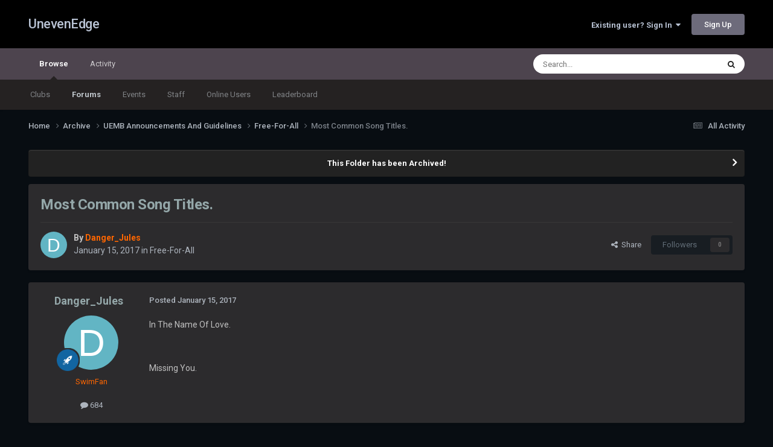

--- FILE ---
content_type: text/html;charset=UTF-8
request_url: https://unevenedge.com/topic/2493-most-common-song-titles/
body_size: 12643
content:
<!DOCTYPE html>
<html lang="en-US" dir="ltr">
	<head>
		<meta charset="utf-8">
        
		<title>Most Common Song Titles. - Free-For-All - UnevenEdge</title>
		
			<!-- Global site tag (gtag.js) - Google Analytics -->
<script async src="https://www.googletagmanager.com/gtag/js?id=UA-127173398-1"></script>
<script>
  window.dataLayer = window.dataLayer || [];
  function gtag(){dataLayer.push(arguments);}
  gtag('js', new Date());

  gtag('config', 'UA-127173398-1');
</script>
		
		
		
		

	<meta name="viewport" content="width=device-width, initial-scale=1">


	
	


	<meta name="twitter:card" content="summary" />


	
		<meta name="twitter:site" content="@unevenedge" />
	



	
		
			
				<meta property="og:title" content="Most Common Song Titles.">
			
		
	

	
		
			
				<meta property="og:type" content="website">
			
		
	

	
		
			
				<meta property="og:url" content="https://unevenedge.com/topic/2493-most-common-song-titles/">
			
		
	

	
		
			
				<meta name="description" content="In The Name Of Love. Missing You.">
			
		
	

	
		
			
				<meta property="og:description" content="In The Name Of Love. Missing You.">
			
		
	

	
		
			
				<meta property="og:updated_time" content="2017-01-15T04:39:55Z">
			
		
	

	
		
			
				<meta property="og:site_name" content="UnevenEdge">
			
		
	

	
		
			
				<meta property="og:locale" content="en_US">
			
		
	


	
		<link rel="canonical" href="https://unevenedge.com/topic/2493-most-common-song-titles/" />
	





<link rel="manifest" href="https://unevenedge.com/manifest.webmanifest/">
<meta name="msapplication-config" content="https://unevenedge.com/browserconfig.xml/">
<meta name="msapplication-starturl" content="/">
<meta name="application-name" content="UnevenEdge">
<meta name="apple-mobile-web-app-title" content="UnevenEdge">

	<meta name="theme-color" content="#000000">










<link rel="preload" href="//unevenedge.com/applications/core/interface/font/fontawesome-webfont.woff2?v=4.7.0" as="font" crossorigin="anonymous">
		


	<link rel="preconnect" href="https://fonts.googleapis.com">
	<link rel="preconnect" href="https://fonts.gstatic.com" crossorigin>
	
		<link href="https://fonts.googleapis.com/css2?family=Roboto:wght@300;400;500;600;700&display=swap" rel="stylesheet">
	



	<link rel='stylesheet' href='https://unevenedge.com/uploads/css_built_15/341e4a57816af3ba440d891ca87450ff_framework.css?v=2b8dba8cca1758994414' media='all'>

	<link rel='stylesheet' href='https://unevenedge.com/uploads/css_built_15/05e81b71abe4f22d6eb8d1a929494829_responsive.css?v=2b8dba8cca1758994414' media='all'>

	<link rel='stylesheet' href='https://unevenedge.com/uploads/css_built_15/90eb5adf50a8c640f633d47fd7eb1778_core.css?v=2b8dba8cca1758994414' media='all'>

	<link rel='stylesheet' href='https://unevenedge.com/uploads/css_built_15/5a0da001ccc2200dc5625c3f3934497d_core_responsive.css?v=2b8dba8cca1758994414' media='all'>

	<link rel='stylesheet' href='https://unevenedge.com/uploads/css_built_15/62e269ced0fdab7e30e026f1d30ae516_forums.css?v=2b8dba8cca1758994414' media='all'>

	<link rel='stylesheet' href='https://unevenedge.com/uploads/css_built_15/76e62c573090645fb99a15a363d8620e_forums_responsive.css?v=2b8dba8cca1758994414' media='all'>

	<link rel='stylesheet' href='https://unevenedge.com/uploads/css_built_15/ebdea0c6a7dab6d37900b9190d3ac77b_topics.css?v=2b8dba8cca1758994414' media='all'>





<link rel='stylesheet' href='https://unevenedge.com/uploads/css_built_15/258adbb6e4f3e83cd3b355f84e3fa002_custom.css?v=2b8dba8cca1758994414' media='all'>




		
		

	
	<link rel='shortcut icon' href='https://unevenedge.com/uploads/monthly_2019_01/5c3eafdcbf612_UEMBlogo.ico.025dececda010466f36969c815776276.ico' type="image/x-icon">

	</head>
	<body class="ipsApp ipsApp_front ipsJS_none ipsClearfix" data-controller="core.front.core.app"  data-message=""  data-pageapp="forums" data-pagelocation="front" data-pagemodule="forums" data-pagecontroller="topic" data-pageid="2493"   >
		
        

        

		<a href="#ipsLayout_mainArea" class="ipsHide" title="Go to main content on this page" accesskey="m">Jump to content</a>
		





		<div id="ipsLayout_header" class="ipsClearfix">
			<header>
				<div class="ipsLayout_container">
					

<a href='https://unevenedge.com/' id='elSiteTitle' accesskey='1'>UnevenEdge</a>

					
						

	<ul id='elUserNav' class='ipsList_inline cSignedOut ipsResponsive_showDesktop'>
		
        
		
        
        
            
            <li id='elSignInLink'>
                <a href='https://unevenedge.com/login/' data-ipsMenu-closeOnClick="false" data-ipsMenu id='elUserSignIn'>
                    Existing user? Sign In &nbsp;<i class='fa fa-caret-down'></i>
                </a>
                
<div id='elUserSignIn_menu' class='ipsMenu ipsMenu_auto ipsHide'>
	<form accept-charset='utf-8' method='post' action='https://unevenedge.com/login/'>
		<input type="hidden" name="csrfKey" value="69d91b86a26c49e3091c0b1d72787360">
		<input type="hidden" name="ref" value="aHR0cHM6Ly91bmV2ZW5lZGdlLmNvbS90b3BpYy8yNDkzLW1vc3QtY29tbW9uLXNvbmctdGl0bGVzLw==">
		<div data-role="loginForm">
			
			
			
				
<div class="ipsPad ipsForm ipsForm_vertical">
	<h4 class="ipsType_sectionHead">Sign In</h4>
	<br><br>
	<ul class='ipsList_reset'>
		<li class="ipsFieldRow ipsFieldRow_noLabel ipsFieldRow_fullWidth">
			
			
				<input type="text" placeholder="Display Name or Email Address" name="auth" autocomplete="email">
			
		</li>
		<li class="ipsFieldRow ipsFieldRow_noLabel ipsFieldRow_fullWidth">
			<input type="password" placeholder="Password" name="password" autocomplete="current-password">
		</li>
		<li class="ipsFieldRow ipsFieldRow_checkbox ipsClearfix">
			<span class="ipsCustomInput">
				<input type="checkbox" name="remember_me" id="remember_me_checkbox" value="1" checked aria-checked="true">
				<span></span>
			</span>
			<div class="ipsFieldRow_content">
				<label class="ipsFieldRow_label" for="remember_me_checkbox">Remember me</label>
				<span class="ipsFieldRow_desc">Not recommended on shared computers</span>
			</div>
		</li>
		<li class="ipsFieldRow ipsFieldRow_fullWidth">
			<button type="submit" name="_processLogin" value="usernamepassword" class="ipsButton ipsButton_primary ipsButton_small" id="elSignIn_submit">Sign In</button>
			
				<p class="ipsType_right ipsType_small">
					
						<a href='https://unevenedge.com/lostpassword/' data-ipsDialog data-ipsDialog-title='Forgot your password?'>
					
					Forgot your password?</a>
				</p>
			
		</li>
	</ul>
</div>
			
		</div>
	</form>
</div>
            </li>
            
        
		
			<li>
				
					<a href='https://unevenedge.com/register/' data-ipsDialog data-ipsDialog-size='narrow' data-ipsDialog-title='Sign Up' id='elRegisterButton' class='ipsButton ipsButton_normal ipsButton_primary'>Sign Up</a>
				
			</li>
		
	</ul>

						
<ul class='ipsMobileHamburger ipsList_reset ipsResponsive_hideDesktop'>
	<li data-ipsDrawer data-ipsDrawer-drawerElem='#elMobileDrawer'>
		<a href='#'>
			
			
				
			
			
			
			<i class='fa fa-navicon'></i>
		</a>
	</li>
</ul>
					
				</div>
			</header>
			

	<nav data-controller='core.front.core.navBar' class=' ipsResponsive_showDesktop'>
		<div class='ipsNavBar_primary ipsLayout_container '>
			<ul data-role="primaryNavBar" class='ipsClearfix'>
				


	
		
		
			
		
		<li class='ipsNavBar_active' data-active id='elNavSecondary_1' data-role="navBarItem" data-navApp="core" data-navExt="CustomItem">
			
			
				<a href="https://unevenedge.com"  data-navItem-id="1" data-navDefault>
					Browse<span class='ipsNavBar_active__identifier'></span>
				</a>
			
			
				<ul class='ipsNavBar_secondary ' data-role='secondaryNavBar'>
					


	
		
		
		<li  id='elNavSecondary_3' data-role="navBarItem" data-navApp="core" data-navExt="Clubs">
			
			
				<a href="https://unevenedge.com/clubs/"  data-navItem-id="3" >
					Clubs<span class='ipsNavBar_active__identifier'></span>
				</a>
			
			
		</li>
	
	

	
		
		
			
		
		<li class='ipsNavBar_active' data-active id='elNavSecondary_10' data-role="navBarItem" data-navApp="forums" data-navExt="Forums">
			
			
				<a href="https://unevenedge.com"  data-navItem-id="10" data-navDefault>
					Forums<span class='ipsNavBar_active__identifier'></span>
				</a>
			
			
		</li>
	
	

	
		
		
		<li  id='elNavSecondary_11' data-role="navBarItem" data-navApp="calendar" data-navExt="Calendar">
			
			
				<a href="https://unevenedge.com/events/"  data-navItem-id="11" >
					Events<span class='ipsNavBar_active__identifier'></span>
				</a>
			
			
		</li>
	
	

	
	

	
		
		
		<li  id='elNavSecondary_13' data-role="navBarItem" data-navApp="core" data-navExt="StaffDirectory">
			
			
				<a href="https://unevenedge.com/staff/"  data-navItem-id="13" >
					Staff<span class='ipsNavBar_active__identifier'></span>
				</a>
			
			
		</li>
	
	

	
		
		
		<li  id='elNavSecondary_14' data-role="navBarItem" data-navApp="core" data-navExt="OnlineUsers">
			
			
				<a href="https://unevenedge.com/online/"  data-navItem-id="14" >
					Online Users<span class='ipsNavBar_active__identifier'></span>
				</a>
			
			
		</li>
	
	

	
		
		
		<li  id='elNavSecondary_15' data-role="navBarItem" data-navApp="core" data-navExt="Leaderboard">
			
			
				<a href="https://unevenedge.com/leaderboard/"  data-navItem-id="15" >
					Leaderboard<span class='ipsNavBar_active__identifier'></span>
				</a>
			
			
		</li>
	
	

					<li class='ipsHide' id='elNavigationMore_1' data-role='navMore'>
						<a href='#' data-ipsMenu data-ipsMenu-appendTo='#elNavigationMore_1' id='elNavigationMore_1_dropdown'>More <i class='fa fa-caret-down'></i></a>
						<ul class='ipsHide ipsMenu ipsMenu_auto' id='elNavigationMore_1_dropdown_menu' data-role='moreDropdown'></ul>
					</li>
				</ul>
			
		</li>
	
	

	
		
		
		<li  id='elNavSecondary_2' data-role="navBarItem" data-navApp="core" data-navExt="CustomItem">
			
			
				<a href="https://unevenedge.com/discover/"  data-navItem-id="2" >
					Activity<span class='ipsNavBar_active__identifier'></span>
				</a>
			
			
				<ul class='ipsNavBar_secondary ipsHide' data-role='secondaryNavBar'>
					


	
		
		
		<li  id='elNavSecondary_4' data-role="navBarItem" data-navApp="core" data-navExt="AllActivity">
			
			
				<a href="https://unevenedge.com/discover/"  data-navItem-id="4" >
					All Activity<span class='ipsNavBar_active__identifier'></span>
				</a>
			
			
		</li>
	
	

	
	

	
	

	
	

	
		
		
		<li  id='elNavSecondary_8' data-role="navBarItem" data-navApp="core" data-navExt="Search">
			
			
				<a href="https://unevenedge.com/search/"  data-navItem-id="8" >
					Search<span class='ipsNavBar_active__identifier'></span>
				</a>
			
			
		</li>
	
	

	
	

					<li class='ipsHide' id='elNavigationMore_2' data-role='navMore'>
						<a href='#' data-ipsMenu data-ipsMenu-appendTo='#elNavigationMore_2' id='elNavigationMore_2_dropdown'>More <i class='fa fa-caret-down'></i></a>
						<ul class='ipsHide ipsMenu ipsMenu_auto' id='elNavigationMore_2_dropdown_menu' data-role='moreDropdown'></ul>
					</li>
				</ul>
			
		</li>
	
	

				<li class='ipsHide' id='elNavigationMore' data-role='navMore'>
					<a href='#' data-ipsMenu data-ipsMenu-appendTo='#elNavigationMore' id='elNavigationMore_dropdown'>More</a>
					<ul class='ipsNavBar_secondary ipsHide' data-role='secondaryNavBar'>
						<li class='ipsHide' id='elNavigationMore_more' data-role='navMore'>
							<a href='#' data-ipsMenu data-ipsMenu-appendTo='#elNavigationMore_more' id='elNavigationMore_more_dropdown'>More <i class='fa fa-caret-down'></i></a>
							<ul class='ipsHide ipsMenu ipsMenu_auto' id='elNavigationMore_more_dropdown_menu' data-role='moreDropdown'></ul>
						</li>
					</ul>
				</li>
			</ul>
			

	<div id="elSearchWrapper">
		<div id='elSearch' data-controller="core.front.core.quickSearch">
			<form accept-charset='utf-8' action='//unevenedge.com/search/?do=quicksearch' method='post'>
                <input type='search' id='elSearchField' placeholder='Search...' name='q' autocomplete='off' aria-label='Search'>
                <details class='cSearchFilter'>
                    <summary class='cSearchFilter__text'></summary>
                    <ul class='cSearchFilter__menu'>
                        
                        <li><label><input type="radio" name="type" value="all" ><span class='cSearchFilter__menuText'>Everywhere</span></label></li>
                        
                            
                                <li><label><input type="radio" name="type" value='contextual_{&quot;type&quot;:&quot;forums_topic&quot;,&quot;nodes&quot;:12}' checked><span class='cSearchFilter__menuText'>This Forum</span></label></li>
                            
                                <li><label><input type="radio" name="type" value='contextual_{&quot;type&quot;:&quot;forums_topic&quot;,&quot;item&quot;:2493}' checked><span class='cSearchFilter__menuText'>This Topic</span></label></li>
                            
                        
                        
                            <li><label><input type="radio" name="type" value="core_statuses_status"><span class='cSearchFilter__menuText'>Status Updates</span></label></li>
                        
                            <li><label><input type="radio" name="type" value="forums_topic"><span class='cSearchFilter__menuText'>Topics</span></label></li>
                        
                            <li><label><input type="radio" name="type" value="calendar_event"><span class='cSearchFilter__menuText'>Events</span></label></li>
                        
                            <li><label><input type="radio" name="type" value="core_members"><span class='cSearchFilter__menuText'>Members</span></label></li>
                        
                    </ul>
                </details>
				<button class='cSearchSubmit' type="submit" aria-label='Search'><i class="fa fa-search"></i></button>
			</form>
		</div>
	</div>

		</div>
	</nav>

			
<ul id='elMobileNav' class='ipsResponsive_hideDesktop' data-controller='core.front.core.mobileNav'>
	
		
			
			
				
				
			
				
				
			
				
					<li id='elMobileBreadcrumb'>
						<a href='https://unevenedge.com/forum/12-free-for-all/'>
							<span>Free-For-All</span>
						</a>
					</li>
				
				
			
				
				
			
		
	
	
	
	<li >
		<a data-action="defaultStream" href='https://unevenedge.com/discover/'><i class="fa fa-newspaper-o" aria-hidden="true"></i></a>
	</li>

	

	
		<li class='ipsJS_show'>
			<a href='https://unevenedge.com/search/'><i class='fa fa-search'></i></a>
		</li>
	
</ul>
		</div>
		<main id="ipsLayout_body" class="ipsLayout_container">
			<div id="ipsLayout_contentArea">
				<div id="ipsLayout_contentWrapper">
					
<nav class='ipsBreadcrumb ipsBreadcrumb_top ipsFaded_withHover'>
	

	<ul class='ipsList_inline ipsPos_right'>
		
		<li >
			<a data-action="defaultStream" class='ipsType_light '  href='https://unevenedge.com/discover/'><i class="fa fa-newspaper-o" aria-hidden="true"></i> <span>All Activity</span></a>
		</li>
		
	</ul>

	<ul data-role="breadcrumbList">
		<li>
			<a title="Home" href='https://unevenedge.com/'>
				<span>Home <i class='fa fa-angle-right'></i></span>
			</a>
		</li>
		
		
			<li>
				
					<a href='https://unevenedge.com/forum/3-archive/'>
						<span>Archive <i class='fa fa-angle-right' aria-hidden="true"></i></span>
					</a>
				
			</li>
		
			<li>
				
					<a href='https://unevenedge.com/forum/10-uemb-announcements-and-guidelines/'>
						<span>UEMB Announcements And Guidelines <i class='fa fa-angle-right' aria-hidden="true"></i></span>
					</a>
				
			</li>
		
			<li>
				
					<a href='https://unevenedge.com/forum/12-free-for-all/'>
						<span>Free-For-All <i class='fa fa-angle-right' aria-hidden="true"></i></span>
					</a>
				
			</li>
		
			<li>
				
					Most Common Song Titles.
				
			</li>
		
	</ul>
</nav>
					
					<div id="ipsLayout_mainArea">
						
						
						
						

	


	<div class='cAnnouncementsContent'>
		
		<div class='cAnnouncementContentTop ipsAnnouncement ipsMessage_none ipsType_center'>
            
			<a href='https://unevenedge.com/announcement/37-this-folder-has-been-archived/' data-ipsDialog data-ipsDialog-title="This Folder has been Archived!">This Folder has been Archived!</a>
            
		</div>
		
	</div>



						



<div class='ipsPageHeader ipsResponsive_pull ipsBox ipsPadding sm:ipsPadding:half ipsMargin_bottom'>
		
	
	<div class='ipsFlex ipsFlex-ai:center ipsFlex-fw:wrap ipsGap:4'>
		<div class='ipsFlex-flex:11'>
			<h1 class='ipsType_pageTitle ipsContained_container'>
				

				
				
					<span class='ipsType_break ipsContained'>
						<span>Most Common Song Titles.</span>
					</span>
				
			</h1>
			
			
		</div>
		
	</div>
	<hr class='ipsHr'>
	<div class='ipsPageHeader__meta ipsFlex ipsFlex-jc:between ipsFlex-ai:center ipsFlex-fw:wrap ipsGap:3'>
		<div class='ipsFlex-flex:11'>
			<div class='ipsPhotoPanel ipsPhotoPanel_mini ipsPhotoPanel_notPhone ipsClearfix'>
				


	<a href="https://unevenedge.com/profile/168-danger_jules/" rel="nofollow" data-ipsHover data-ipsHover-width="370" data-ipsHover-target="https://unevenedge.com/profile/168-danger_jules/?do=hovercard" class="ipsUserPhoto ipsUserPhoto_mini" title="Go to Danger_Jules's profile">
		<img src='data:image/svg+xml,%3Csvg%20xmlns%3D%22http%3A%2F%2Fwww.w3.org%2F2000%2Fsvg%22%20viewBox%3D%220%200%201024%201024%22%20style%3D%22background%3A%2362b5c4%22%3E%3Cg%3E%3Ctext%20text-anchor%3D%22middle%22%20dy%3D%22.35em%22%20x%3D%22512%22%20y%3D%22512%22%20fill%3D%22%23ffffff%22%20font-size%3D%22700%22%20font-family%3D%22-apple-system%2C%20BlinkMacSystemFont%2C%20Roboto%2C%20Helvetica%2C%20Arial%2C%20sans-serif%22%3ED%3C%2Ftext%3E%3C%2Fg%3E%3C%2Fsvg%3E' alt='Danger_Jules' loading="lazy">
	</a>

				<div>
					<p class='ipsType_reset ipsType_blendLinks'>
						<span class='ipsType_normal'>
						
							<strong>By 


<a href='https://unevenedge.com/profile/168-danger_jules/' rel="nofollow" data-ipsHover data-ipsHover-width='370' data-ipsHover-target='https://unevenedge.com/profile/168-danger_jules/?do=hovercard&amp;referrer=https%253A%252F%252Funevenedge.com%252Ftopic%252F2493-most-common-song-titles%252F' title="Go to Danger_Jules's profile" class="ipsType_break"><span style='color:#ff6600'>Danger_Jules</span></a></strong><br />
							<span class='ipsType_light'><time datetime='2017-01-15T01:24:31Z' title='01/15/17 01:24  AM' data-short='9 yr'>January 15, 2017</time> in <a href="https://unevenedge.com/forum/12-free-for-all/">Free-For-All</a></span>
						
						</span>
					</p>
				</div>
			</div>
		</div>
		
			<div class='ipsFlex-flex:01 ipsResponsive_hidePhone'>
				<div class='ipsShareLinks'>
					
						


    <a href='#elShareItem_724107374_menu' id='elShareItem_724107374' data-ipsMenu class='ipsShareButton ipsButton ipsButton_verySmall ipsButton_link ipsButton_link--light'>
        <span><i class='fa fa-share-alt'></i></span> &nbsp;Share
    </a>

    <div class='ipsPadding ipsMenu ipsMenu_normal ipsHide' id='elShareItem_724107374_menu' data-controller="core.front.core.sharelink">
        
        
        <span data-ipsCopy data-ipsCopy-flashmessage>
            <a href="https://unevenedge.com/topic/2493-most-common-song-titles/" class="ipsButton ipsButton_light ipsButton_small ipsButton_fullWidth" data-role="copyButton" data-clipboard-text="https://unevenedge.com/topic/2493-most-common-song-titles/" data-ipstooltip title='Copy Link to Clipboard'><i class="fa fa-clone"></i> https://unevenedge.com/topic/2493-most-common-song-titles/</a>
        </span>
        <ul class='ipsShareLinks ipsMargin_top:half'>
            
                <li>
<a href="https://x.com/share?url=https%3A%2F%2Funevenedge.com%2Ftopic%2F2493-most-common-song-titles%2F" class="cShareLink cShareLink_x" target="_blank" data-role="shareLink" title='Share on X' data-ipsTooltip rel='nofollow noopener'>
    <i class="fa fa-x"></i>
</a></li>
            
                <li>
<a href="https://www.facebook.com/sharer/sharer.php?u=https%3A%2F%2Funevenedge.com%2Ftopic%2F2493-most-common-song-titles%2F" class="cShareLink cShareLink_facebook" target="_blank" data-role="shareLink" title='Share on Facebook' data-ipsTooltip rel='noopener nofollow'>
	<i class="fa fa-facebook"></i>
</a></li>
            
                <li>
<a href="https://www.reddit.com/submit?url=https%3A%2F%2Funevenedge.com%2Ftopic%2F2493-most-common-song-titles%2F&amp;title=Most+Common+Song+Titles." rel="nofollow noopener" class="cShareLink cShareLink_reddit" target="_blank" title='Share on Reddit' data-ipsTooltip>
	<i class="fa fa-reddit"></i>
</a></li>
            
                <li>
<a href="https://www.linkedin.com/shareArticle?mini=true&amp;url=https%3A%2F%2Funevenedge.com%2Ftopic%2F2493-most-common-song-titles%2F&amp;title=Most+Common+Song+Titles." rel="nofollow noopener" class="cShareLink cShareLink_linkedin" target="_blank" data-role="shareLink" title='Share on LinkedIn' data-ipsTooltip>
	<i class="fa fa-linkedin"></i>
</a></li>
            
                <li>
<a href="https://pinterest.com/pin/create/button/?url=https://unevenedge.com/topic/2493-most-common-song-titles/&amp;media=" class="cShareLink cShareLink_pinterest" rel="nofollow noopener" target="_blank" data-role="shareLink" title='Share on Pinterest' data-ipsTooltip>
	<i class="fa fa-pinterest"></i>
</a></li>
            
        </ul>
        
            <hr class='ipsHr'>
            <button class='ipsHide ipsButton ipsButton_verySmall ipsButton_light ipsButton_fullWidth ipsMargin_top:half' data-controller='core.front.core.webshare' data-role='webShare' data-webShareTitle='Most Common Song Titles.' data-webShareText='Most Common Song Titles.' data-webShareUrl='https://unevenedge.com/topic/2493-most-common-song-titles/'>More sharing options...</button>
        
    </div>

					
					
                    

					



					

<div data-followApp='forums' data-followArea='topic' data-followID='2493' data-controller='core.front.core.followButton'>
	

	<a href='https://unevenedge.com/login/' rel="nofollow" class="ipsFollow ipsPos_middle ipsButton ipsButton_light ipsButton_verySmall ipsButton_disabled" data-role="followButton" data-ipsTooltip title='Sign in to follow this'>
		<span>Followers</span>
		<span class='ipsCommentCount'>0</span>
	</a>

</div>
				</div>
			</div>
					
	</div>
	
	
</div>








<div class='ipsClearfix'>
	<ul class="ipsToolList ipsToolList_horizontal ipsClearfix ipsSpacer_both ipsResponsive_hidePhone">
		
		
		
	</ul>
</div>

<div id='comments' data-controller='core.front.core.commentFeed,forums.front.topic.view, core.front.core.ignoredComments' data-autoPoll data-baseURL='https://unevenedge.com/topic/2493-most-common-song-titles/' data-lastPage data-feedID='topic-2493' class='cTopic ipsClear ipsSpacer_top'>
	
			
	

	

<div data-controller='core.front.core.recommendedComments' data-url='https://unevenedge.com/topic/2493-most-common-song-titles/?recommended=comments' class='ipsRecommendedComments ipsHide'>
	<div data-role="recommendedComments">
		<h2 class='ipsType_sectionHead ipsType_large ipsType_bold ipsMargin_bottom'>Recommended Posts</h2>
		
	</div>
</div>
	
	<div id="elPostFeed" data-role='commentFeed' data-controller='core.front.core.moderation' >
		<form action="https://unevenedge.com/topic/2493-most-common-song-titles/?csrfKey=69d91b86a26c49e3091c0b1d72787360&amp;do=multimodComment" method="post" data-ipsPageAction data-role='moderationTools'>
			
			
				

					

					
					



<a id='findComment-39925'></a>
<a id='comment-39925'></a>
<article  id='elComment_39925' class='cPost ipsBox ipsResponsive_pull  ipsComment  ipsComment_parent ipsClearfix ipsClear ipsColumns ipsColumns_noSpacing ipsColumns_collapsePhone    '>
	

	

	<div class='cAuthorPane_mobile ipsResponsive_showPhone'>
		<div class='cAuthorPane_photo'>
			<div class='cAuthorPane_photoWrap'>
				


	<a href="https://unevenedge.com/profile/168-danger_jules/" rel="nofollow" data-ipsHover data-ipsHover-width="370" data-ipsHover-target="https://unevenedge.com/profile/168-danger_jules/?do=hovercard" class="ipsUserPhoto ipsUserPhoto_large" title="Go to Danger_Jules's profile">
		<img src='data:image/svg+xml,%3Csvg%20xmlns%3D%22http%3A%2F%2Fwww.w3.org%2F2000%2Fsvg%22%20viewBox%3D%220%200%201024%201024%22%20style%3D%22background%3A%2362b5c4%22%3E%3Cg%3E%3Ctext%20text-anchor%3D%22middle%22%20dy%3D%22.35em%22%20x%3D%22512%22%20y%3D%22512%22%20fill%3D%22%23ffffff%22%20font-size%3D%22700%22%20font-family%3D%22-apple-system%2C%20BlinkMacSystemFont%2C%20Roboto%2C%20Helvetica%2C%20Arial%2C%20sans-serif%22%3ED%3C%2Ftext%3E%3C%2Fg%3E%3C%2Fsvg%3E' alt='Danger_Jules' loading="lazy">
	</a>

				
				
					<a href="https://unevenedge.com/profile/168-danger_jules/badges/" rel="nofollow">
						
<img src='https://unevenedge.com/uploads/set_resources_15/84c1e40ea0e759e3f1505eb1788ddf3c_default_rank.png' loading="lazy" alt="Aristocrat" class="cAuthorPane_badge cAuthorPane_badge--rank ipsOutline ipsOutline:2px" data-ipsTooltip title="Rank: Aristocrat (9/22)">
					</a>
				
			</div>
		</div>
		<div class='cAuthorPane_content'>
			<h3 class='ipsType_sectionHead cAuthorPane_author ipsType_break ipsType_blendLinks ipsFlex ipsFlex-ai:center'>
				


<a href='https://unevenedge.com/profile/168-danger_jules/' rel="nofollow" data-ipsHover data-ipsHover-width='370' data-ipsHover-target='https://unevenedge.com/profile/168-danger_jules/?do=hovercard&amp;referrer=https%253A%252F%252Funevenedge.com%252Ftopic%252F2493-most-common-song-titles%252F' title="Go to Danger_Jules's profile" class="ipsType_break"><span style='color:#ff6600'>Danger_Jules</span></a>
			</h3>
			<div class='ipsType_light ipsType_reset'>
			    <a href='https://unevenedge.com/topic/2493-most-common-song-titles/#findComment-39925' rel="nofollow" class='ipsType_blendLinks'>Posted <time datetime='2017-01-15T01:24:31Z' title='01/15/17 01:24  AM' data-short='9 yr'>January 15, 2017</time></a>
				
			</div>
		</div>
	</div>
	<aside class='ipsComment_author cAuthorPane ipsColumn ipsColumn_medium ipsResponsive_hidePhone'>
		<h3 class='ipsType_sectionHead cAuthorPane_author ipsType_blendLinks ipsType_break'><strong>


<a href='https://unevenedge.com/profile/168-danger_jules/' rel="nofollow" data-ipsHover data-ipsHover-width='370' data-ipsHover-target='https://unevenedge.com/profile/168-danger_jules/?do=hovercard&amp;referrer=https%253A%252F%252Funevenedge.com%252Ftopic%252F2493-most-common-song-titles%252F' title="Go to Danger_Jules's profile" class="ipsType_break">Danger_Jules</a></strong>
			
		</h3>
		<ul class='cAuthorPane_info ipsList_reset'>
			<li data-role='photo' class='cAuthorPane_photo'>
				<div class='cAuthorPane_photoWrap'>
					


	<a href="https://unevenedge.com/profile/168-danger_jules/" rel="nofollow" data-ipsHover data-ipsHover-width="370" data-ipsHover-target="https://unevenedge.com/profile/168-danger_jules/?do=hovercard" class="ipsUserPhoto ipsUserPhoto_large" title="Go to Danger_Jules's profile">
		<img src='data:image/svg+xml,%3Csvg%20xmlns%3D%22http%3A%2F%2Fwww.w3.org%2F2000%2Fsvg%22%20viewBox%3D%220%200%201024%201024%22%20style%3D%22background%3A%2362b5c4%22%3E%3Cg%3E%3Ctext%20text-anchor%3D%22middle%22%20dy%3D%22.35em%22%20x%3D%22512%22%20y%3D%22512%22%20fill%3D%22%23ffffff%22%20font-size%3D%22700%22%20font-family%3D%22-apple-system%2C%20BlinkMacSystemFont%2C%20Roboto%2C%20Helvetica%2C%20Arial%2C%20sans-serif%22%3ED%3C%2Ftext%3E%3C%2Fg%3E%3C%2Fsvg%3E' alt='Danger_Jules' loading="lazy">
	</a>

					
					
						
<img src='https://unevenedge.com/uploads/set_resources_15/84c1e40ea0e759e3f1505eb1788ddf3c_default_rank.png' loading="lazy" alt="Aristocrat" class="cAuthorPane_badge cAuthorPane_badge--rank ipsOutline ipsOutline:2px" data-ipsTooltip title="Rank: Aristocrat (9/22)">
					
				</div>
			</li>
			
				<li data-role='group'><span style='color:#ff6600'>SwimFan</span></li>
				
			
			
				<li data-role='stats' class='ipsMargin_top'>
					<ul class="ipsList_reset ipsType_light ipsFlex ipsFlex-ai:center ipsFlex-jc:center ipsGap_row:2 cAuthorPane_stats">
						<li>
							
								<a href="https://unevenedge.com/profile/168-danger_jules/content/" rel="nofollow" title="684 posts" data-ipsTooltip class="ipsType_blendLinks">
							
								<i class="fa fa-comment"></i> 684
							
								</a>
							
						</li>
						
					</ul>
				</li>
			
			
				

			
		</ul>
	</aside>
	<div class='ipsColumn ipsColumn_fluid ipsMargin:none'>
		

<div id='comment-39925_wrap' data-controller='core.front.core.comment' data-commentApp='forums' data-commentType='forums' data-commentID="39925" data-quoteData='{&quot;userid&quot;:168,&quot;username&quot;:&quot;Danger_Jules&quot;,&quot;timestamp&quot;:1484443471,&quot;contentapp&quot;:&quot;forums&quot;,&quot;contenttype&quot;:&quot;forums&quot;,&quot;contentid&quot;:2493,&quot;contentclass&quot;:&quot;forums_Topic&quot;,&quot;contentcommentid&quot;:39925}' class='ipsComment_content ipsType_medium'>

	<div class='ipsComment_meta ipsType_light ipsFlex ipsFlex-ai:center ipsFlex-jc:between ipsFlex-fd:row-reverse'>
		<div class='ipsType_light ipsType_reset ipsType_blendLinks ipsComment_toolWrap'>
			<div class='ipsResponsive_hidePhone ipsComment_badges'>
				<ul class='ipsList_reset ipsFlex ipsFlex-jc:end ipsFlex-fw:wrap ipsGap:2 ipsGap_row:1'>
					
					
					
					
					
				</ul>
			</div>
			<ul class='ipsList_reset ipsComment_tools'>
				<li>
					<a href='#elControls_39925_menu' class='ipsComment_ellipsis' id='elControls_39925' title='More options...' data-ipsMenu data-ipsMenu-appendTo='#comment-39925_wrap'><i class='fa fa-ellipsis-h'></i></a>
					<ul id='elControls_39925_menu' class='ipsMenu ipsMenu_narrow ipsHide'>
						
						
                        
						
						
						
							
								
							
							
							
							
							
							
						
					</ul>
				</li>
				
			</ul>
		</div>

		<div class='ipsType_reset ipsResponsive_hidePhone'>
		   
		   Posted <time datetime='2017-01-15T01:24:31Z' title='01/15/17 01:24  AM' data-short='9 yr'>January 15, 2017</time>
		   
			
			<span class='ipsResponsive_hidePhone'>
				
				
			</span>
		</div>
	</div>

	

    

	<div class='cPost_contentWrap'>
		
		<div data-role='commentContent' class='ipsType_normal ipsType_richText ipsPadding_bottom ipsContained' data-controller='core.front.core.lightboxedImages'>
			
<p>In The Name Of Love.</p>
<p> </p>
<p>
Missing You.</p>


			
		</div>

		

		
	</div>

	
    
</div>
	</div>
</article>
					
					
					
				

					

					
					



<a id='findComment-39927'></a>
<a id='comment-39927'></a>
<article  id='elComment_39927' class='cPost ipsBox ipsResponsive_pull  ipsComment  ipsComment_parent ipsClearfix ipsClear ipsColumns ipsColumns_noSpacing ipsColumns_collapsePhone    '>
	

	

	<div class='cAuthorPane_mobile ipsResponsive_showPhone'>
		<div class='cAuthorPane_photo'>
			<div class='cAuthorPane_photoWrap'>
				


	<a href="https://unevenedge.com/profile/22-naraku4656/" rel="nofollow" data-ipsHover data-ipsHover-width="370" data-ipsHover-target="https://unevenedge.com/profile/22-naraku4656/?do=hovercard" class="ipsUserPhoto ipsUserPhoto_large" title="Go to Naraku4656's profile">
		<img src='https://unevenedge.com/uploads/monthly_2021_04/Discord_icon_HD.thumb.jpg.5f26046b97654d8c89adda1f95c0fc29.jpg' alt='Naraku4656' loading="lazy">
	</a>

				
				
					<a href="https://unevenedge.com/profile/22-naraku4656/badges/" rel="nofollow">
						
<img src='https://unevenedge.com/uploads/set_resources_15/84c1e40ea0e759e3f1505eb1788ddf3c_default_rank.png' loading="lazy" alt="Monster Mutant" class="cAuthorPane_badge cAuthorPane_badge--rank ipsOutline ipsOutline:2px" data-ipsTooltip title="Rank: Monster Mutant (22/22)">
					</a>
				
			</div>
		</div>
		<div class='cAuthorPane_content'>
			<h3 class='ipsType_sectionHead cAuthorPane_author ipsType_break ipsType_blendLinks ipsFlex ipsFlex-ai:center'>
				


<a href='https://unevenedge.com/profile/22-naraku4656/' rel="nofollow" data-ipsHover data-ipsHover-width='370' data-ipsHover-target='https://unevenedge.com/profile/22-naraku4656/?do=hovercard&amp;referrer=https%253A%252F%252Funevenedge.com%252Ftopic%252F2493-most-common-song-titles%252F' title="Go to Naraku4656's profile" class="ipsType_break">Naraku4656</a>
			</h3>
			<div class='ipsType_light ipsType_reset'>
			    <a href='https://unevenedge.com/topic/2493-most-common-song-titles/#findComment-39927' rel="nofollow" class='ipsType_blendLinks'>Posted <time datetime='2017-01-15T01:26:09Z' title='01/15/17 01:26  AM' data-short='9 yr'>January 15, 2017</time></a>
				
			</div>
		</div>
	</div>
	<aside class='ipsComment_author cAuthorPane ipsColumn ipsColumn_medium ipsResponsive_hidePhone'>
		<h3 class='ipsType_sectionHead cAuthorPane_author ipsType_blendLinks ipsType_break'><strong>


<a href='https://unevenedge.com/profile/22-naraku4656/' rel="nofollow" data-ipsHover data-ipsHover-width='370' data-ipsHover-target='https://unevenedge.com/profile/22-naraku4656/?do=hovercard&amp;referrer=https%253A%252F%252Funevenedge.com%252Ftopic%252F2493-most-common-song-titles%252F' title="Go to Naraku4656's profile" class="ipsType_break">Naraku4656</a></strong>
			
		</h3>
		<ul class='cAuthorPane_info ipsList_reset'>
			<li data-role='photo' class='cAuthorPane_photo'>
				<div class='cAuthorPane_photoWrap'>
					


	<a href="https://unevenedge.com/profile/22-naraku4656/" rel="nofollow" data-ipsHover data-ipsHover-width="370" data-ipsHover-target="https://unevenedge.com/profile/22-naraku4656/?do=hovercard" class="ipsUserPhoto ipsUserPhoto_large" title="Go to Naraku4656's profile">
		<img src='https://unevenedge.com/uploads/monthly_2021_04/Discord_icon_HD.thumb.jpg.5f26046b97654d8c89adda1f95c0fc29.jpg' alt='Naraku4656' loading="lazy">
	</a>

					
					
						
<img src='https://unevenedge.com/uploads/set_resources_15/84c1e40ea0e759e3f1505eb1788ddf3c_default_rank.png' loading="lazy" alt="Monster Mutant" class="cAuthorPane_badge cAuthorPane_badge--rank ipsOutline ipsOutline:2px" data-ipsTooltip title="Rank: Monster Mutant (22/22)">
					
				</div>
			</li>
			
				<li data-role='group'>SwimLegend</li>
				
			
			
				<li data-role='stats' class='ipsMargin_top'>
					<ul class="ipsList_reset ipsType_light ipsFlex ipsFlex-ai:center ipsFlex-jc:center ipsGap_row:2 cAuthorPane_stats">
						<li>
							
								<a href="https://unevenedge.com/profile/22-naraku4656/content/" rel="nofollow" title="22179 posts" data-ipsTooltip class="ipsType_blendLinks">
							
								<i class="fa fa-comment"></i> 22.2k
							
								</a>
							
						</li>
						
					</ul>
				</li>
			
			
				

			
		</ul>
	</aside>
	<div class='ipsColumn ipsColumn_fluid ipsMargin:none'>
		

<div id='comment-39927_wrap' data-controller='core.front.core.comment' data-commentApp='forums' data-commentType='forums' data-commentID="39927" data-quoteData='{&quot;userid&quot;:22,&quot;username&quot;:&quot;Naraku4656&quot;,&quot;timestamp&quot;:1484443569,&quot;contentapp&quot;:&quot;forums&quot;,&quot;contenttype&quot;:&quot;forums&quot;,&quot;contentid&quot;:2493,&quot;contentclass&quot;:&quot;forums_Topic&quot;,&quot;contentcommentid&quot;:39927}' class='ipsComment_content ipsType_medium'>

	<div class='ipsComment_meta ipsType_light ipsFlex ipsFlex-ai:center ipsFlex-jc:between ipsFlex-fd:row-reverse'>
		<div class='ipsType_light ipsType_reset ipsType_blendLinks ipsComment_toolWrap'>
			<div class='ipsResponsive_hidePhone ipsComment_badges'>
				<ul class='ipsList_reset ipsFlex ipsFlex-jc:end ipsFlex-fw:wrap ipsGap:2 ipsGap_row:1'>
					
					
					
					
					
				</ul>
			</div>
			<ul class='ipsList_reset ipsComment_tools'>
				<li>
					<a href='#elControls_39927_menu' class='ipsComment_ellipsis' id='elControls_39927' title='More options...' data-ipsMenu data-ipsMenu-appendTo='#comment-39927_wrap'><i class='fa fa-ellipsis-h'></i></a>
					<ul id='elControls_39927_menu' class='ipsMenu ipsMenu_narrow ipsHide'>
						
						
                        
						
						
						
							
								
							
							
							
							
							
							
						
					</ul>
				</li>
				
			</ul>
		</div>

		<div class='ipsType_reset ipsResponsive_hidePhone'>
		   
		   Posted <time datetime='2017-01-15T01:26:09Z' title='01/15/17 01:26  AM' data-short='9 yr'>January 15, 2017</time>
		   
			
			<span class='ipsResponsive_hidePhone'>
				
				
			</span>
		</div>
	</div>

	

    

	<div class='cPost_contentWrap'>
		
		<div data-role='commentContent' class='ipsType_normal ipsType_richText ipsPadding_bottom ipsContained' data-controller='core.front.core.lightboxedImages'>
			<p>I've Sung One Too Many Songs For A Crowd That Didn't Want To Hear</p>

			
		</div>

		

		
	</div>

	
    
</div>
	</div>
</article>
					
					
					
				

					

					
					



<a id='findComment-39928'></a>
<a id='comment-39928'></a>
<article  id='elComment_39928' class='cPost ipsBox ipsResponsive_pull  ipsComment  ipsComment_parent ipsClearfix ipsClear ipsColumns ipsColumns_noSpacing ipsColumns_collapsePhone    '>
	

	

	<div class='cAuthorPane_mobile ipsResponsive_showPhone'>
		<div class='cAuthorPane_photo'>
			<div class='cAuthorPane_photoWrap'>
				


	<a href="https://unevenedge.com/profile/34-doom-metal-alchemist/" rel="nofollow" data-ipsHover data-ipsHover-width="370" data-ipsHover-target="https://unevenedge.com/profile/34-doom-metal-alchemist/?do=hovercard" class="ipsUserPhoto ipsUserPhoto_large" title="Go to Doom Metal Alchemist's profile">
		<img src='https://unevenedge.com/uploads/monthly_2025_11/kefka.thumb.gif.62da1fd94a790b08de502e4ea441a0fc.gif' alt='Doom Metal Alchemist' loading="lazy">
	</a>

				
				
					<a href="https://unevenedge.com/profile/34-doom-metal-alchemist/badges/" rel="nofollow">
						
<img src='https://unevenedge.com/uploads/set_resources_15/84c1e40ea0e759e3f1505eb1788ddf3c_default_rank.png' loading="lazy" alt="Monster Mutant" class="cAuthorPane_badge cAuthorPane_badge--rank ipsOutline ipsOutline:2px" data-ipsTooltip title="Rank: Monster Mutant (22/22)">
					</a>
				
			</div>
		</div>
		<div class='cAuthorPane_content'>
			<h3 class='ipsType_sectionHead cAuthorPane_author ipsType_break ipsType_blendLinks ipsFlex ipsFlex-ai:center'>
				


<a href='https://unevenedge.com/profile/34-doom-metal-alchemist/' rel="nofollow" data-ipsHover data-ipsHover-width='370' data-ipsHover-target='https://unevenedge.com/profile/34-doom-metal-alchemist/?do=hovercard&amp;referrer=https%253A%252F%252Funevenedge.com%252Ftopic%252F2493-most-common-song-titles%252F' title="Go to Doom Metal Alchemist's profile" class="ipsType_break">Doom Metal Alchemist</a>
			</h3>
			<div class='ipsType_light ipsType_reset'>
			    <a href='https://unevenedge.com/topic/2493-most-common-song-titles/#findComment-39928' rel="nofollow" class='ipsType_blendLinks'>Posted <time datetime='2017-01-15T01:26:14Z' title='01/15/17 01:26  AM' data-short='9 yr'>January 15, 2017</time></a>
				
			</div>
		</div>
	</div>
	<aside class='ipsComment_author cAuthorPane ipsColumn ipsColumn_medium ipsResponsive_hidePhone'>
		<h3 class='ipsType_sectionHead cAuthorPane_author ipsType_blendLinks ipsType_break'><strong>


<a href='https://unevenedge.com/profile/34-doom-metal-alchemist/' rel="nofollow" data-ipsHover data-ipsHover-width='370' data-ipsHover-target='https://unevenedge.com/profile/34-doom-metal-alchemist/?do=hovercard&amp;referrer=https%253A%252F%252Funevenedge.com%252Ftopic%252F2493-most-common-song-titles%252F' title="Go to Doom Metal Alchemist's profile" class="ipsType_break">Doom Metal Alchemist</a></strong>
			
		</h3>
		<ul class='cAuthorPane_info ipsList_reset'>
			<li data-role='photo' class='cAuthorPane_photo'>
				<div class='cAuthorPane_photoWrap'>
					


	<a href="https://unevenedge.com/profile/34-doom-metal-alchemist/" rel="nofollow" data-ipsHover data-ipsHover-width="370" data-ipsHover-target="https://unevenedge.com/profile/34-doom-metal-alchemist/?do=hovercard" class="ipsUserPhoto ipsUserPhoto_large" title="Go to Doom Metal Alchemist's profile">
		<img src='https://unevenedge.com/uploads/monthly_2025_11/kefka.thumb.gif.62da1fd94a790b08de502e4ea441a0fc.gif' alt='Doom Metal Alchemist' loading="lazy">
	</a>

					
					
						
<img src='https://unevenedge.com/uploads/set_resources_15/84c1e40ea0e759e3f1505eb1788ddf3c_default_rank.png' loading="lazy" alt="Monster Mutant" class="cAuthorPane_badge cAuthorPane_badge--rank ipsOutline ipsOutline:2px" data-ipsTooltip title="Rank: Monster Mutant (22/22)">
					
				</div>
			</li>
			
				<li data-role='group'>SwimLegend</li>
				
			
			
				<li data-role='stats' class='ipsMargin_top'>
					<ul class="ipsList_reset ipsType_light ipsFlex ipsFlex-ai:center ipsFlex-jc:center ipsGap_row:2 cAuthorPane_stats">
						<li>
							
								<a href="https://unevenedge.com/profile/34-doom-metal-alchemist/content/" rel="nofollow" title="19428 posts" data-ipsTooltip class="ipsType_blendLinks">
							
								<i class="fa fa-comment"></i> 19.4k
							
								</a>
							
						</li>
						
					</ul>
				</li>
			
			
				

			
		</ul>
	</aside>
	<div class='ipsColumn ipsColumn_fluid ipsMargin:none'>
		

<div id='comment-39928_wrap' data-controller='core.front.core.comment' data-commentApp='forums' data-commentType='forums' data-commentID="39928" data-quoteData='{&quot;userid&quot;:34,&quot;username&quot;:&quot;Doom Metal Alchemist&quot;,&quot;timestamp&quot;:1484443574,&quot;contentapp&quot;:&quot;forums&quot;,&quot;contenttype&quot;:&quot;forums&quot;,&quot;contentid&quot;:2493,&quot;contentclass&quot;:&quot;forums_Topic&quot;,&quot;contentcommentid&quot;:39928}' class='ipsComment_content ipsType_medium'>

	<div class='ipsComment_meta ipsType_light ipsFlex ipsFlex-ai:center ipsFlex-jc:between ipsFlex-fd:row-reverse'>
		<div class='ipsType_light ipsType_reset ipsType_blendLinks ipsComment_toolWrap'>
			<div class='ipsResponsive_hidePhone ipsComment_badges'>
				<ul class='ipsList_reset ipsFlex ipsFlex-jc:end ipsFlex-fw:wrap ipsGap:2 ipsGap_row:1'>
					
					
					
					
					
				</ul>
			</div>
			<ul class='ipsList_reset ipsComment_tools'>
				<li>
					<a href='#elControls_39928_menu' class='ipsComment_ellipsis' id='elControls_39928' title='More options...' data-ipsMenu data-ipsMenu-appendTo='#comment-39928_wrap'><i class='fa fa-ellipsis-h'></i></a>
					<ul id='elControls_39928_menu' class='ipsMenu ipsMenu_narrow ipsHide'>
						
						
                        
						
						
						
							
								
							
							
							
							
							
							
						
					</ul>
				</li>
				
			</ul>
		</div>

		<div class='ipsType_reset ipsResponsive_hidePhone'>
		   
		   Posted <time datetime='2017-01-15T01:26:14Z' title='01/15/17 01:26  AM' data-short='9 yr'>January 15, 2017</time>
		   
			
			<span class='ipsResponsive_hidePhone'>
				
				
			</span>
		</div>
	</div>

	

    

	<div class='cPost_contentWrap'>
		
		<div data-role='commentContent' class='ipsType_normal ipsType_richText ipsPadding_bottom ipsContained' data-controller='core.front.core.lightboxedImages'>
			<p>I can think of three songs named Heartbreaker.</p>

			
		</div>

		

		
			

		
	</div>

	
    
</div>
	</div>
</article>
					
					
					
				

					

					
					



<a id='findComment-39930'></a>
<a id='comment-39930'></a>
<article  id='elComment_39930' class='cPost ipsBox ipsResponsive_pull  ipsComment  ipsComment_parent ipsClearfix ipsClear ipsColumns ipsColumns_noSpacing ipsColumns_collapsePhone    '>
	

	

	<div class='cAuthorPane_mobile ipsResponsive_showPhone'>
		<div class='cAuthorPane_photo'>
			<div class='cAuthorPane_photoWrap'>
				


	<a href="https://unevenedge.com/profile/22-naraku4656/" rel="nofollow" data-ipsHover data-ipsHover-width="370" data-ipsHover-target="https://unevenedge.com/profile/22-naraku4656/?do=hovercard" class="ipsUserPhoto ipsUserPhoto_large" title="Go to Naraku4656's profile">
		<img src='https://unevenedge.com/uploads/monthly_2021_04/Discord_icon_HD.thumb.jpg.5f26046b97654d8c89adda1f95c0fc29.jpg' alt='Naraku4656' loading="lazy">
	</a>

				
				
					<a href="https://unevenedge.com/profile/22-naraku4656/badges/" rel="nofollow">
						
<img src='https://unevenedge.com/uploads/set_resources_15/84c1e40ea0e759e3f1505eb1788ddf3c_default_rank.png' loading="lazy" alt="Monster Mutant" class="cAuthorPane_badge cAuthorPane_badge--rank ipsOutline ipsOutline:2px" data-ipsTooltip title="Rank: Monster Mutant (22/22)">
					</a>
				
			</div>
		</div>
		<div class='cAuthorPane_content'>
			<h3 class='ipsType_sectionHead cAuthorPane_author ipsType_break ipsType_blendLinks ipsFlex ipsFlex-ai:center'>
				


<a href='https://unevenedge.com/profile/22-naraku4656/' rel="nofollow" data-ipsHover data-ipsHover-width='370' data-ipsHover-target='https://unevenedge.com/profile/22-naraku4656/?do=hovercard&amp;referrer=https%253A%252F%252Funevenedge.com%252Ftopic%252F2493-most-common-song-titles%252F' title="Go to Naraku4656's profile" class="ipsType_break">Naraku4656</a>
			</h3>
			<div class='ipsType_light ipsType_reset'>
			    <a href='https://unevenedge.com/topic/2493-most-common-song-titles/#findComment-39930' rel="nofollow" class='ipsType_blendLinks'>Posted <time datetime='2017-01-15T01:27:01Z' title='01/15/17 01:27  AM' data-short='9 yr'>January 15, 2017</time></a>
				
			</div>
		</div>
	</div>
	<aside class='ipsComment_author cAuthorPane ipsColumn ipsColumn_medium ipsResponsive_hidePhone'>
		<h3 class='ipsType_sectionHead cAuthorPane_author ipsType_blendLinks ipsType_break'><strong>


<a href='https://unevenedge.com/profile/22-naraku4656/' rel="nofollow" data-ipsHover data-ipsHover-width='370' data-ipsHover-target='https://unevenedge.com/profile/22-naraku4656/?do=hovercard&amp;referrer=https%253A%252F%252Funevenedge.com%252Ftopic%252F2493-most-common-song-titles%252F' title="Go to Naraku4656's profile" class="ipsType_break">Naraku4656</a></strong>
			
		</h3>
		<ul class='cAuthorPane_info ipsList_reset'>
			<li data-role='photo' class='cAuthorPane_photo'>
				<div class='cAuthorPane_photoWrap'>
					


	<a href="https://unevenedge.com/profile/22-naraku4656/" rel="nofollow" data-ipsHover data-ipsHover-width="370" data-ipsHover-target="https://unevenedge.com/profile/22-naraku4656/?do=hovercard" class="ipsUserPhoto ipsUserPhoto_large" title="Go to Naraku4656's profile">
		<img src='https://unevenedge.com/uploads/monthly_2021_04/Discord_icon_HD.thumb.jpg.5f26046b97654d8c89adda1f95c0fc29.jpg' alt='Naraku4656' loading="lazy">
	</a>

					
					
						
<img src='https://unevenedge.com/uploads/set_resources_15/84c1e40ea0e759e3f1505eb1788ddf3c_default_rank.png' loading="lazy" alt="Monster Mutant" class="cAuthorPane_badge cAuthorPane_badge--rank ipsOutline ipsOutline:2px" data-ipsTooltip title="Rank: Monster Mutant (22/22)">
					
				</div>
			</li>
			
				<li data-role='group'>SwimLegend</li>
				
			
			
				<li data-role='stats' class='ipsMargin_top'>
					<ul class="ipsList_reset ipsType_light ipsFlex ipsFlex-ai:center ipsFlex-jc:center ipsGap_row:2 cAuthorPane_stats">
						<li>
							
								<a href="https://unevenedge.com/profile/22-naraku4656/content/" rel="nofollow" title="22179 posts" data-ipsTooltip class="ipsType_blendLinks">
							
								<i class="fa fa-comment"></i> 22.2k
							
								</a>
							
						</li>
						
					</ul>
				</li>
			
			
				

			
		</ul>
	</aside>
	<div class='ipsColumn ipsColumn_fluid ipsMargin:none'>
		

<div id='comment-39930_wrap' data-controller='core.front.core.comment' data-commentApp='forums' data-commentType='forums' data-commentID="39930" data-quoteData='{&quot;userid&quot;:22,&quot;username&quot;:&quot;Naraku4656&quot;,&quot;timestamp&quot;:1484443621,&quot;contentapp&quot;:&quot;forums&quot;,&quot;contenttype&quot;:&quot;forums&quot;,&quot;contentid&quot;:2493,&quot;contentclass&quot;:&quot;forums_Topic&quot;,&quot;contentcommentid&quot;:39930}' class='ipsComment_content ipsType_medium'>

	<div class='ipsComment_meta ipsType_light ipsFlex ipsFlex-ai:center ipsFlex-jc:between ipsFlex-fd:row-reverse'>
		<div class='ipsType_light ipsType_reset ipsType_blendLinks ipsComment_toolWrap'>
			<div class='ipsResponsive_hidePhone ipsComment_badges'>
				<ul class='ipsList_reset ipsFlex ipsFlex-jc:end ipsFlex-fw:wrap ipsGap:2 ipsGap_row:1'>
					
					
					
					
					
				</ul>
			</div>
			<ul class='ipsList_reset ipsComment_tools'>
				<li>
					<a href='#elControls_39930_menu' class='ipsComment_ellipsis' id='elControls_39930' title='More options...' data-ipsMenu data-ipsMenu-appendTo='#comment-39930_wrap'><i class='fa fa-ellipsis-h'></i></a>
					<ul id='elControls_39930_menu' class='ipsMenu ipsMenu_narrow ipsHide'>
						
						
                        
						
						
						
							
								
							
							
							
							
							
							
						
					</ul>
				</li>
				
			</ul>
		</div>

		<div class='ipsType_reset ipsResponsive_hidePhone'>
		   
		   Posted <time datetime='2017-01-15T01:27:01Z' title='01/15/17 01:27  AM' data-short='9 yr'>January 15, 2017</time>
		   
			
			<span class='ipsResponsive_hidePhone'>
				
				
			</span>
		</div>
	</div>

	

    

	<div class='cPost_contentWrap'>
		
		<div data-role='commentContent' class='ipsType_normal ipsType_richText ipsPadding_bottom ipsContained' data-controller='core.front.core.lightboxedImages'>
			<p>Standing Outside a Broken Phone Booth With Money in My Hand</p>

			
		</div>

		

		
	</div>

	
    
</div>
	</div>
</article>
					
					
					
				

					

					
					



<a id='findComment-40062'></a>
<a id='comment-40062'></a>
<article  id='elComment_40062' class='cPost ipsBox ipsResponsive_pull  ipsComment  ipsComment_parent ipsClearfix ipsClear ipsColumns ipsColumns_noSpacing ipsColumns_collapsePhone    '>
	

	

	<div class='cAuthorPane_mobile ipsResponsive_showPhone'>
		<div class='cAuthorPane_photo'>
			<div class='cAuthorPane_photoWrap'>
				


	<a href="https://unevenedge.com/profile/97-skiles/" rel="nofollow" data-ipsHover data-ipsHover-width="370" data-ipsHover-target="https://unevenedge.com/profile/97-skiles/?do=hovercard" class="ipsUserPhoto ipsUserPhoto_large" title="Go to Skiles's profile">
		<img src='https://unevenedge.com/uploads/monthly_2019_05/spy.thumb.jpg.ce534d03d3366d84d9c9354ea82acf36.jpg' alt='Skiles' loading="lazy">
	</a>

				
				
					<a href="https://unevenedge.com/profile/97-skiles/badges/" rel="nofollow">
						
<img src='https://unevenedge.com/uploads/set_resources_15/84c1e40ea0e759e3f1505eb1788ddf3c_default_rank.png' loading="lazy" alt="Luminary" class="cAuthorPane_badge cAuthorPane_badge--rank ipsOutline ipsOutline:2px" data-ipsTooltip title="Rank: Luminary (13/22)">
					</a>
				
			</div>
		</div>
		<div class='cAuthorPane_content'>
			<h3 class='ipsType_sectionHead cAuthorPane_author ipsType_break ipsType_blendLinks ipsFlex ipsFlex-ai:center'>
				


<a href='https://unevenedge.com/profile/97-skiles/' rel="nofollow" data-ipsHover data-ipsHover-width='370' data-ipsHover-target='https://unevenedge.com/profile/97-skiles/?do=hovercard&amp;referrer=https%253A%252F%252Funevenedge.com%252Ftopic%252F2493-most-common-song-titles%252F' title="Go to Skiles's profile" class="ipsType_break"><span style='color:#'>Skiles</span></a>
			</h3>
			<div class='ipsType_light ipsType_reset'>
			    <a href='https://unevenedge.com/topic/2493-most-common-song-titles/#findComment-40062' rel="nofollow" class='ipsType_blendLinks'>Posted <time datetime='2017-01-15T04:07:38Z' title='01/15/17 04:07  AM' data-short='9 yr'>January 15, 2017</time></a>
				
			</div>
		</div>
	</div>
	<aside class='ipsComment_author cAuthorPane ipsColumn ipsColumn_medium ipsResponsive_hidePhone'>
		<h3 class='ipsType_sectionHead cAuthorPane_author ipsType_blendLinks ipsType_break'><strong>


<a href='https://unevenedge.com/profile/97-skiles/' rel="nofollow" data-ipsHover data-ipsHover-width='370' data-ipsHover-target='https://unevenedge.com/profile/97-skiles/?do=hovercard&amp;referrer=https%253A%252F%252Funevenedge.com%252Ftopic%252F2493-most-common-song-titles%252F' title="Go to Skiles's profile" class="ipsType_break">Skiles</a></strong>
			
		</h3>
		<ul class='cAuthorPane_info ipsList_reset'>
			<li data-role='photo' class='cAuthorPane_photo'>
				<div class='cAuthorPane_photoWrap'>
					


	<a href="https://unevenedge.com/profile/97-skiles/" rel="nofollow" data-ipsHover data-ipsHover-width="370" data-ipsHover-target="https://unevenedge.com/profile/97-skiles/?do=hovercard" class="ipsUserPhoto ipsUserPhoto_large" title="Go to Skiles's profile">
		<img src='https://unevenedge.com/uploads/monthly_2019_05/spy.thumb.jpg.ce534d03d3366d84d9c9354ea82acf36.jpg' alt='Skiles' loading="lazy">
	</a>

					
					
						
<img src='https://unevenedge.com/uploads/set_resources_15/84c1e40ea0e759e3f1505eb1788ddf3c_default_rank.png' loading="lazy" alt="Luminary" class="cAuthorPane_badge cAuthorPane_badge--rank ipsOutline ipsOutline:2px" data-ipsTooltip title="Rank: Luminary (13/22)">
					
				</div>
			</li>
			
				<li data-role='group'><span style='color:#'>Member</span></li>
				
			
			
				<li data-role='stats' class='ipsMargin_top'>
					<ul class="ipsList_reset ipsType_light ipsFlex ipsFlex-ai:center ipsFlex-jc:center ipsGap_row:2 cAuthorPane_stats">
						<li>
							
								<a href="https://unevenedge.com/profile/97-skiles/content/" rel="nofollow" title="2965 posts" data-ipsTooltip class="ipsType_blendLinks">
							
								<i class="fa fa-comment"></i> 3k
							
								</a>
							
						</li>
						
					</ul>
				</li>
			
			
				

			
		</ul>
	</aside>
	<div class='ipsColumn ipsColumn_fluid ipsMargin:none'>
		

<div id='comment-40062_wrap' data-controller='core.front.core.comment' data-commentApp='forums' data-commentType='forums' data-commentID="40062" data-quoteData='{&quot;userid&quot;:97,&quot;username&quot;:&quot;Skiles&quot;,&quot;timestamp&quot;:1484453258,&quot;contentapp&quot;:&quot;forums&quot;,&quot;contenttype&quot;:&quot;forums&quot;,&quot;contentid&quot;:2493,&quot;contentclass&quot;:&quot;forums_Topic&quot;,&quot;contentcommentid&quot;:40062}' class='ipsComment_content ipsType_medium'>

	<div class='ipsComment_meta ipsType_light ipsFlex ipsFlex-ai:center ipsFlex-jc:between ipsFlex-fd:row-reverse'>
		<div class='ipsType_light ipsType_reset ipsType_blendLinks ipsComment_toolWrap'>
			<div class='ipsResponsive_hidePhone ipsComment_badges'>
				<ul class='ipsList_reset ipsFlex ipsFlex-jc:end ipsFlex-fw:wrap ipsGap:2 ipsGap_row:1'>
					
					
					
					
					
				</ul>
			</div>
			<ul class='ipsList_reset ipsComment_tools'>
				<li>
					<a href='#elControls_40062_menu' class='ipsComment_ellipsis' id='elControls_40062' title='More options...' data-ipsMenu data-ipsMenu-appendTo='#comment-40062_wrap'><i class='fa fa-ellipsis-h'></i></a>
					<ul id='elControls_40062_menu' class='ipsMenu ipsMenu_narrow ipsHide'>
						
						
                        
						
						
						
							
								
							
							
							
							
							
							
						
					</ul>
				</li>
				
			</ul>
		</div>

		<div class='ipsType_reset ipsResponsive_hidePhone'>
		   
		   Posted <time datetime='2017-01-15T04:07:38Z' title='01/15/17 04:07  AM' data-short='9 yr'>January 15, 2017</time>
		   
			
			<span class='ipsResponsive_hidePhone'>
				
				
			</span>
		</div>
	</div>

	

    

	<div class='cPost_contentWrap'>
		
		<div data-role='commentContent' class='ipsType_normal ipsType_richText ipsPadding_bottom ipsContained' data-controller='core.front.core.lightboxedImages'>
			
<blockquote data-ipsquote="" class="ipsQuote" data-ipsquote-contentcommentid="39958" data-ipsquote-username="Naraku4656" data-cite="Naraku4656" data-ipsquote-timestamp="1484443621" data-ipsquote-contentapp="forums" data-ipsquote-contenttype="forums" data-ipsquote-contentid="2493" data-ipsquote-contentclass="forums_Topic"><div>
<p>
Standing Outside a Broken Phone Booth With Money in My Hand</p>
<p>
</p>
</div></blockquote>A classic Jim Croce ballad.

			
		</div>

		

		
			

		
	</div>

	
    
</div>
	</div>
</article>
					
					
					
				

					

					
					



<a id='findComment-40063'></a>
<a id='comment-40063'></a>
<article  id='elComment_40063' class='cPost ipsBox ipsResponsive_pull  ipsComment  ipsComment_parent ipsClearfix ipsClear ipsColumns ipsColumns_noSpacing ipsColumns_collapsePhone    '>
	

	

	<div class='cAuthorPane_mobile ipsResponsive_showPhone'>
		<div class='cAuthorPane_photo'>
			<div class='cAuthorPane_photoWrap'>
				


	<a href="https://unevenedge.com/profile/14-quebecelegy/" rel="nofollow" data-ipsHover data-ipsHover-width="370" data-ipsHover-target="https://unevenedge.com/profile/14-quebecelegy/?do=hovercard" class="ipsUserPhoto ipsUserPhoto_large" title="Go to quebecelegy's profile">
		<img src='https://unevenedge.com/uploads/monthly_2018_01/bb.thumb.png.fc48cd6c48d53da5357b4d0aa92d1c2a.png' alt='quebecelegy' loading="lazy">
	</a>

				
				
					<a href="https://unevenedge.com/profile/14-quebecelegy/badges/" rel="nofollow">
						
<img src='https://unevenedge.com/uploads/set_resources_15/84c1e40ea0e759e3f1505eb1788ddf3c_default_rank.png' loading="lazy" alt="Star" class="cAuthorPane_badge cAuthorPane_badge--rank ipsOutline ipsOutline:2px" data-ipsTooltip title="Rank: Star (14/22)">
					</a>
				
			</div>
		</div>
		<div class='cAuthorPane_content'>
			<h3 class='ipsType_sectionHead cAuthorPane_author ipsType_break ipsType_blendLinks ipsFlex ipsFlex-ai:center'>
				


<a href='https://unevenedge.com/profile/14-quebecelegy/' rel="nofollow" data-ipsHover data-ipsHover-width='370' data-ipsHover-target='https://unevenedge.com/profile/14-quebecelegy/?do=hovercard&amp;referrer=https%253A%252F%252Funevenedge.com%252Ftopic%252F2493-most-common-song-titles%252F' title="Go to quebecelegy's profile" class="ipsType_break"><span style='color:#0066ff'>quebecelegy</span></a>
			</h3>
			<div class='ipsType_light ipsType_reset'>
			    <a href='https://unevenedge.com/topic/2493-most-common-song-titles/#findComment-40063' rel="nofollow" class='ipsType_blendLinks'>Posted <time datetime='2017-01-15T04:11:42Z' title='01/15/17 04:11  AM' data-short='9 yr'>January 15, 2017</time></a>
				
			</div>
		</div>
	</div>
	<aside class='ipsComment_author cAuthorPane ipsColumn ipsColumn_medium ipsResponsive_hidePhone'>
		<h3 class='ipsType_sectionHead cAuthorPane_author ipsType_blendLinks ipsType_break'><strong>


<a href='https://unevenedge.com/profile/14-quebecelegy/' rel="nofollow" data-ipsHover data-ipsHover-width='370' data-ipsHover-target='https://unevenedge.com/profile/14-quebecelegy/?do=hovercard&amp;referrer=https%253A%252F%252Funevenedge.com%252Ftopic%252F2493-most-common-song-titles%252F' title="Go to quebecelegy's profile" class="ipsType_break">quebecelegy</a></strong>
			
		</h3>
		<ul class='cAuthorPane_info ipsList_reset'>
			<li data-role='photo' class='cAuthorPane_photo'>
				<div class='cAuthorPane_photoWrap'>
					


	<a href="https://unevenedge.com/profile/14-quebecelegy/" rel="nofollow" data-ipsHover data-ipsHover-width="370" data-ipsHover-target="https://unevenedge.com/profile/14-quebecelegy/?do=hovercard" class="ipsUserPhoto ipsUserPhoto_large" title="Go to quebecelegy's profile">
		<img src='https://unevenedge.com/uploads/monthly_2018_01/bb.thumb.png.fc48cd6c48d53da5357b4d0aa92d1c2a.png' alt='quebecelegy' loading="lazy">
	</a>

					
					
						
<img src='https://unevenedge.com/uploads/set_resources_15/84c1e40ea0e759e3f1505eb1788ddf3c_default_rank.png' loading="lazy" alt="Star" class="cAuthorPane_badge cAuthorPane_badge--rank ipsOutline ipsOutline:2px" data-ipsTooltip title="Rank: Star (14/22)">
					
				</div>
			</li>
			
				<li data-role='group'><span style='color:#0066ff'>SwimStar</span></li>
				
			
			
				<li data-role='stats' class='ipsMargin_top'>
					<ul class="ipsList_reset ipsType_light ipsFlex ipsFlex-ai:center ipsFlex-jc:center ipsGap_row:2 cAuthorPane_stats">
						<li>
							
								<a href="https://unevenedge.com/profile/14-quebecelegy/content/" rel="nofollow" title="3344 posts" data-ipsTooltip class="ipsType_blendLinks">
							
								<i class="fa fa-comment"></i> 3.3k
							
								</a>
							
						</li>
						
					</ul>
				</li>
			
			
				

			
		</ul>
	</aside>
	<div class='ipsColumn ipsColumn_fluid ipsMargin:none'>
		

<div id='comment-40063_wrap' data-controller='core.front.core.comment' data-commentApp='forums' data-commentType='forums' data-commentID="40063" data-quoteData='{&quot;userid&quot;:14,&quot;username&quot;:&quot;quebecelegy&quot;,&quot;timestamp&quot;:1484453502,&quot;contentapp&quot;:&quot;forums&quot;,&quot;contenttype&quot;:&quot;forums&quot;,&quot;contentid&quot;:2493,&quot;contentclass&quot;:&quot;forums_Topic&quot;,&quot;contentcommentid&quot;:40063}' class='ipsComment_content ipsType_medium'>

	<div class='ipsComment_meta ipsType_light ipsFlex ipsFlex-ai:center ipsFlex-jc:between ipsFlex-fd:row-reverse'>
		<div class='ipsType_light ipsType_reset ipsType_blendLinks ipsComment_toolWrap'>
			<div class='ipsResponsive_hidePhone ipsComment_badges'>
				<ul class='ipsList_reset ipsFlex ipsFlex-jc:end ipsFlex-fw:wrap ipsGap:2 ipsGap_row:1'>
					
					
					
					
					
				</ul>
			</div>
			<ul class='ipsList_reset ipsComment_tools'>
				<li>
					<a href='#elControls_40063_menu' class='ipsComment_ellipsis' id='elControls_40063' title='More options...' data-ipsMenu data-ipsMenu-appendTo='#comment-40063_wrap'><i class='fa fa-ellipsis-h'></i></a>
					<ul id='elControls_40063_menu' class='ipsMenu ipsMenu_narrow ipsHide'>
						
						
                        
						
						
						
							
								
							
							
							
							
							
							
						
					</ul>
				</li>
				
			</ul>
		</div>

		<div class='ipsType_reset ipsResponsive_hidePhone'>
		   
		   Posted <time datetime='2017-01-15T04:11:42Z' title='01/15/17 04:11  AM' data-short='9 yr'>January 15, 2017</time>
		   
			
			<span class='ipsResponsive_hidePhone'>
				
				
			</span>
		</div>
	</div>

	

    

	<div class='cPost_contentWrap'>
		
		<div data-role='commentContent' class='ipsType_normal ipsType_richText ipsPadding_bottom ipsContained' data-controller='core.front.core.lightboxedImages'>
			<p>sleep</p>

			
		</div>

		

		
			

		
	</div>

	
    
</div>
	</div>
</article>
					
					
					
				

					

					
					



<a id='findComment-40066'></a>
<a id='comment-40066'></a>
<article  id='elComment_40066' class='cPost ipsBox ipsResponsive_pull  ipsComment  ipsComment_parent ipsClearfix ipsClear ipsColumns ipsColumns_noSpacing ipsColumns_collapsePhone    '>
	

	

	<div class='cAuthorPane_mobile ipsResponsive_showPhone'>
		<div class='cAuthorPane_photo'>
			<div class='cAuthorPane_photoWrap'>
				


	<a href="https://unevenedge.com/profile/97-skiles/" rel="nofollow" data-ipsHover data-ipsHover-width="370" data-ipsHover-target="https://unevenedge.com/profile/97-skiles/?do=hovercard" class="ipsUserPhoto ipsUserPhoto_large" title="Go to Skiles's profile">
		<img src='https://unevenedge.com/uploads/monthly_2019_05/spy.thumb.jpg.ce534d03d3366d84d9c9354ea82acf36.jpg' alt='Skiles' loading="lazy">
	</a>

				
				
					<a href="https://unevenedge.com/profile/97-skiles/badges/" rel="nofollow">
						
<img src='https://unevenedge.com/uploads/set_resources_15/84c1e40ea0e759e3f1505eb1788ddf3c_default_rank.png' loading="lazy" alt="Luminary" class="cAuthorPane_badge cAuthorPane_badge--rank ipsOutline ipsOutline:2px" data-ipsTooltip title="Rank: Luminary (13/22)">
					</a>
				
			</div>
		</div>
		<div class='cAuthorPane_content'>
			<h3 class='ipsType_sectionHead cAuthorPane_author ipsType_break ipsType_blendLinks ipsFlex ipsFlex-ai:center'>
				


<a href='https://unevenedge.com/profile/97-skiles/' rel="nofollow" data-ipsHover data-ipsHover-width='370' data-ipsHover-target='https://unevenedge.com/profile/97-skiles/?do=hovercard&amp;referrer=https%253A%252F%252Funevenedge.com%252Ftopic%252F2493-most-common-song-titles%252F' title="Go to Skiles's profile" class="ipsType_break"><span style='color:#'>Skiles</span></a>
			</h3>
			<div class='ipsType_light ipsType_reset'>
			    <a href='https://unevenedge.com/topic/2493-most-common-song-titles/#findComment-40066' rel="nofollow" class='ipsType_blendLinks'>Posted <time datetime='2017-01-15T04:17:16Z' title='01/15/17 04:17  AM' data-short='9 yr'>January 15, 2017</time></a>
				
			</div>
		</div>
	</div>
	<aside class='ipsComment_author cAuthorPane ipsColumn ipsColumn_medium ipsResponsive_hidePhone'>
		<h3 class='ipsType_sectionHead cAuthorPane_author ipsType_blendLinks ipsType_break'><strong>


<a href='https://unevenedge.com/profile/97-skiles/' rel="nofollow" data-ipsHover data-ipsHover-width='370' data-ipsHover-target='https://unevenedge.com/profile/97-skiles/?do=hovercard&amp;referrer=https%253A%252F%252Funevenedge.com%252Ftopic%252F2493-most-common-song-titles%252F' title="Go to Skiles's profile" class="ipsType_break">Skiles</a></strong>
			
		</h3>
		<ul class='cAuthorPane_info ipsList_reset'>
			<li data-role='photo' class='cAuthorPane_photo'>
				<div class='cAuthorPane_photoWrap'>
					


	<a href="https://unevenedge.com/profile/97-skiles/" rel="nofollow" data-ipsHover data-ipsHover-width="370" data-ipsHover-target="https://unevenedge.com/profile/97-skiles/?do=hovercard" class="ipsUserPhoto ipsUserPhoto_large" title="Go to Skiles's profile">
		<img src='https://unevenedge.com/uploads/monthly_2019_05/spy.thumb.jpg.ce534d03d3366d84d9c9354ea82acf36.jpg' alt='Skiles' loading="lazy">
	</a>

					
					
						
<img src='https://unevenedge.com/uploads/set_resources_15/84c1e40ea0e759e3f1505eb1788ddf3c_default_rank.png' loading="lazy" alt="Luminary" class="cAuthorPane_badge cAuthorPane_badge--rank ipsOutline ipsOutline:2px" data-ipsTooltip title="Rank: Luminary (13/22)">
					
				</div>
			</li>
			
				<li data-role='group'><span style='color:#'>Member</span></li>
				
			
			
				<li data-role='stats' class='ipsMargin_top'>
					<ul class="ipsList_reset ipsType_light ipsFlex ipsFlex-ai:center ipsFlex-jc:center ipsGap_row:2 cAuthorPane_stats">
						<li>
							
								<a href="https://unevenedge.com/profile/97-skiles/content/" rel="nofollow" title="2965 posts" data-ipsTooltip class="ipsType_blendLinks">
							
								<i class="fa fa-comment"></i> 3k
							
								</a>
							
						</li>
						
					</ul>
				</li>
			
			
				

			
		</ul>
	</aside>
	<div class='ipsColumn ipsColumn_fluid ipsMargin:none'>
		

<div id='comment-40066_wrap' data-controller='core.front.core.comment' data-commentApp='forums' data-commentType='forums' data-commentID="40066" data-quoteData='{&quot;userid&quot;:97,&quot;username&quot;:&quot;Skiles&quot;,&quot;timestamp&quot;:1484453836,&quot;contentapp&quot;:&quot;forums&quot;,&quot;contenttype&quot;:&quot;forums&quot;,&quot;contentid&quot;:2493,&quot;contentclass&quot;:&quot;forums_Topic&quot;,&quot;contentcommentid&quot;:40066}' class='ipsComment_content ipsType_medium'>

	<div class='ipsComment_meta ipsType_light ipsFlex ipsFlex-ai:center ipsFlex-jc:between ipsFlex-fd:row-reverse'>
		<div class='ipsType_light ipsType_reset ipsType_blendLinks ipsComment_toolWrap'>
			<div class='ipsResponsive_hidePhone ipsComment_badges'>
				<ul class='ipsList_reset ipsFlex ipsFlex-jc:end ipsFlex-fw:wrap ipsGap:2 ipsGap_row:1'>
					
					
					
					
					
				</ul>
			</div>
			<ul class='ipsList_reset ipsComment_tools'>
				<li>
					<a href='#elControls_40066_menu' class='ipsComment_ellipsis' id='elControls_40066' title='More options...' data-ipsMenu data-ipsMenu-appendTo='#comment-40066_wrap'><i class='fa fa-ellipsis-h'></i></a>
					<ul id='elControls_40066_menu' class='ipsMenu ipsMenu_narrow ipsHide'>
						
						
                        
						
						
						
							
								
							
							
							
							
							
							
						
					</ul>
				</li>
				
			</ul>
		</div>

		<div class='ipsType_reset ipsResponsive_hidePhone'>
		   
		   Posted <time datetime='2017-01-15T04:17:16Z' title='01/15/17 04:17  AM' data-short='9 yr'>January 15, 2017</time>
		   
			
			<span class='ipsResponsive_hidePhone'>
				
				
			</span>
		</div>
	</div>

	

    

	<div class='cPost_contentWrap'>
		
		<div data-role='commentContent' class='ipsType_normal ipsType_richText ipsPadding_bottom ipsContained' data-controller='core.front.core.lightboxedImages'>
			<p>I feel like there are way too many songs called "Dreams."</p>

			
		</div>

		

		
			

		
	</div>

	
    
</div>
	</div>
</article>
					
					
					
				

					

					
					



<a id='findComment-40071'></a>
<a id='comment-40071'></a>
<article  id='elComment_40071' class='cPost ipsBox ipsResponsive_pull  ipsComment  ipsComment_parent ipsClearfix ipsClear ipsColumns ipsColumns_noSpacing ipsColumns_collapsePhone    '>
	

	

	<div class='cAuthorPane_mobile ipsResponsive_showPhone'>
		<div class='cAuthorPane_photo'>
			<div class='cAuthorPane_photoWrap'>
				


	<a href="https://unevenedge.com/profile/190-neurocidevibekillah/" rel="nofollow" data-ipsHover data-ipsHover-width="370" data-ipsHover-target="https://unevenedge.com/profile/190-neurocidevibekillah/?do=hovercard" class="ipsUserPhoto ipsUserPhoto_large" title="Go to NeurocideVibekillah's profile">
		<img src='https://unevenedge.com/uploads/monthly_2019_09/2110374787_ErrorX.thumb.jpeg.65bf2305fd9aa678071b84ebd51b09d2.jpeg' alt='NeurocideVibekillah' loading="lazy">
	</a>

				
				
					<a href="https://unevenedge.com/profile/190-neurocidevibekillah/badges/" rel="nofollow">
						
<img src='https://unevenedge.com/uploads/set_resources_15/84c1e40ea0e759e3f1505eb1788ddf3c_default_rank.png' loading="lazy" alt="Aristocrat" class="cAuthorPane_badge cAuthorPane_badge--rank ipsOutline ipsOutline:2px" data-ipsTooltip title="Rank: Aristocrat (9/22)">
					</a>
				
			</div>
		</div>
		<div class='cAuthorPane_content'>
			<h3 class='ipsType_sectionHead cAuthorPane_author ipsType_break ipsType_blendLinks ipsFlex ipsFlex-ai:center'>
				


<a href='https://unevenedge.com/profile/190-neurocidevibekillah/' rel="nofollow" data-ipsHover data-ipsHover-width='370' data-ipsHover-target='https://unevenedge.com/profile/190-neurocidevibekillah/?do=hovercard&amp;referrer=https%253A%252F%252Funevenedge.com%252Ftopic%252F2493-most-common-song-titles%252F' title="Go to NeurocideVibekillah's profile" class="ipsType_break"><span style='color:#ff6600'>NeurocideVibekillah</span></a>
			</h3>
			<div class='ipsType_light ipsType_reset'>
			    <a href='https://unevenedge.com/topic/2493-most-common-song-titles/#findComment-40071' rel="nofollow" class='ipsType_blendLinks'>Posted <time datetime='2017-01-15T04:21:39Z' title='01/15/17 04:21  AM' data-short='9 yr'>January 15, 2017</time></a>
				
			</div>
		</div>
	</div>
	<aside class='ipsComment_author cAuthorPane ipsColumn ipsColumn_medium ipsResponsive_hidePhone'>
		<h3 class='ipsType_sectionHead cAuthorPane_author ipsType_blendLinks ipsType_break'><strong>


<a href='https://unevenedge.com/profile/190-neurocidevibekillah/' rel="nofollow" data-ipsHover data-ipsHover-width='370' data-ipsHover-target='https://unevenedge.com/profile/190-neurocidevibekillah/?do=hovercard&amp;referrer=https%253A%252F%252Funevenedge.com%252Ftopic%252F2493-most-common-song-titles%252F' title="Go to NeurocideVibekillah's profile" class="ipsType_break">NeurocideVibekillah</a></strong>
			
		</h3>
		<ul class='cAuthorPane_info ipsList_reset'>
			<li data-role='photo' class='cAuthorPane_photo'>
				<div class='cAuthorPane_photoWrap'>
					


	<a href="https://unevenedge.com/profile/190-neurocidevibekillah/" rel="nofollow" data-ipsHover data-ipsHover-width="370" data-ipsHover-target="https://unevenedge.com/profile/190-neurocidevibekillah/?do=hovercard" class="ipsUserPhoto ipsUserPhoto_large" title="Go to NeurocideVibekillah's profile">
		<img src='https://unevenedge.com/uploads/monthly_2019_09/2110374787_ErrorX.thumb.jpeg.65bf2305fd9aa678071b84ebd51b09d2.jpeg' alt='NeurocideVibekillah' loading="lazy">
	</a>

					
					
						
<img src='https://unevenedge.com/uploads/set_resources_15/84c1e40ea0e759e3f1505eb1788ddf3c_default_rank.png' loading="lazy" alt="Aristocrat" class="cAuthorPane_badge cAuthorPane_badge--rank ipsOutline ipsOutline:2px" data-ipsTooltip title="Rank: Aristocrat (9/22)">
					
				</div>
			</li>
			
				<li data-role='group'><span style='color:#ff6600'>SwimFan</span></li>
				
			
			
				<li data-role='stats' class='ipsMargin_top'>
					<ul class="ipsList_reset ipsType_light ipsFlex ipsFlex-ai:center ipsFlex-jc:center ipsGap_row:2 cAuthorPane_stats">
						<li>
							
								<a href="https://unevenedge.com/profile/190-neurocidevibekillah/content/" rel="nofollow" title="945 posts" data-ipsTooltip class="ipsType_blendLinks">
							
								<i class="fa fa-comment"></i> 945
							
								</a>
							
						</li>
						
					</ul>
				</li>
			
			
				

			
		</ul>
	</aside>
	<div class='ipsColumn ipsColumn_fluid ipsMargin:none'>
		

<div id='comment-40071_wrap' data-controller='core.front.core.comment' data-commentApp='forums' data-commentType='forums' data-commentID="40071" data-quoteData='{&quot;userid&quot;:190,&quot;username&quot;:&quot;NeurocideVibekillah&quot;,&quot;timestamp&quot;:1484454099,&quot;contentapp&quot;:&quot;forums&quot;,&quot;contenttype&quot;:&quot;forums&quot;,&quot;contentid&quot;:2493,&quot;contentclass&quot;:&quot;forums_Topic&quot;,&quot;contentcommentid&quot;:40071}' class='ipsComment_content ipsType_medium'>

	<div class='ipsComment_meta ipsType_light ipsFlex ipsFlex-ai:center ipsFlex-jc:between ipsFlex-fd:row-reverse'>
		<div class='ipsType_light ipsType_reset ipsType_blendLinks ipsComment_toolWrap'>
			<div class='ipsResponsive_hidePhone ipsComment_badges'>
				<ul class='ipsList_reset ipsFlex ipsFlex-jc:end ipsFlex-fw:wrap ipsGap:2 ipsGap_row:1'>
					
					
					
					
					
				</ul>
			</div>
			<ul class='ipsList_reset ipsComment_tools'>
				<li>
					<a href='#elControls_40071_menu' class='ipsComment_ellipsis' id='elControls_40071' title='More options...' data-ipsMenu data-ipsMenu-appendTo='#comment-40071_wrap'><i class='fa fa-ellipsis-h'></i></a>
					<ul id='elControls_40071_menu' class='ipsMenu ipsMenu_narrow ipsHide'>
						
						
                        
						
						
						
							
								
							
							
							
							
							
							
						
					</ul>
				</li>
				
			</ul>
		</div>

		<div class='ipsType_reset ipsResponsive_hidePhone'>
		   
		   Posted <time datetime='2017-01-15T04:21:39Z' title='01/15/17 04:21  AM' data-short='9 yr'>January 15, 2017</time>
		   
			
			<span class='ipsResponsive_hidePhone'>
				
				
			</span>
		</div>
	</div>

	

    

	<div class='cPost_contentWrap'>
		
		<div data-role='commentContent' class='ipsType_normal ipsType_richText ipsPadding_bottom ipsContained' data-controller='core.front.core.lightboxedImages'>
			<p>So Far Away</p>

			
		</div>

		

		
			

		
	</div>

	
    
</div>
	</div>
</article>
					
					
					
				

					

					
					



<a id='findComment-40125'></a>
<a id='comment-40125'></a>
<article  id='elComment_40125' class='cPost ipsBox ipsResponsive_pull  ipsComment  ipsComment_parent ipsClearfix ipsClear ipsColumns ipsColumns_noSpacing ipsColumns_collapsePhone    '>
	

	

	<div class='cAuthorPane_mobile ipsResponsive_showPhone'>
		<div class='cAuthorPane_photo'>
			<div class='cAuthorPane_photoWrap'>
				


	<a href="https://unevenedge.com/profile/61-tsar4/" rel="nofollow" data-ipsHover data-ipsHover-width="370" data-ipsHover-target="https://unevenedge.com/profile/61-tsar4/?do=hovercard" class="ipsUserPhoto ipsUserPhoto_large" title="Go to tsar4's profile">
		<img src='https://unevenedge.com/uploads/monthly_2017_11/profile.thumb.jpg.e0bd51ff7ac2464a16d6e128f62b3f5f.jpg' alt='tsar4' loading="lazy">
	</a>

				
				
					<a href="https://unevenedge.com/profile/61-tsar4/badges/" rel="nofollow">
						
<img src='https://unevenedge.com/uploads/set_resources_15/84c1e40ea0e759e3f1505eb1788ddf3c_default_rank.png' loading="lazy" alt="Monster Mutant" class="cAuthorPane_badge cAuthorPane_badge--rank ipsOutline ipsOutline:2px" data-ipsTooltip title="Rank: Monster Mutant (22/22)">
					</a>
				
			</div>
		</div>
		<div class='cAuthorPane_content'>
			<h3 class='ipsType_sectionHead cAuthorPane_author ipsType_break ipsType_blendLinks ipsFlex ipsFlex-ai:center'>
				


<a href='https://unevenedge.com/profile/61-tsar4/' rel="nofollow" data-ipsHover data-ipsHover-width='370' data-ipsHover-target='https://unevenedge.com/profile/61-tsar4/?do=hovercard&amp;referrer=https%253A%252F%252Funevenedge.com%252Ftopic%252F2493-most-common-song-titles%252F' title="Go to tsar4's profile" class="ipsType_break"><span style='color:#00cc00'>tsar4</span></a>
			</h3>
			<div class='ipsType_light ipsType_reset'>
			    <a href='https://unevenedge.com/topic/2493-most-common-song-titles/#findComment-40125' rel="nofollow" class='ipsType_blendLinks'>Posted <time datetime='2017-01-15T04:39:55Z' title='01/15/17 04:39  AM' data-short='9 yr'>January 15, 2017</time></a>
				
			</div>
		</div>
	</div>
	<aside class='ipsComment_author cAuthorPane ipsColumn ipsColumn_medium ipsResponsive_hidePhone'>
		<h3 class='ipsType_sectionHead cAuthorPane_author ipsType_blendLinks ipsType_break'><strong>


<a href='https://unevenedge.com/profile/61-tsar4/' rel="nofollow" data-ipsHover data-ipsHover-width='370' data-ipsHover-target='https://unevenedge.com/profile/61-tsar4/?do=hovercard&amp;referrer=https%253A%252F%252Funevenedge.com%252Ftopic%252F2493-most-common-song-titles%252F' title="Go to tsar4's profile" class="ipsType_break">tsar4</a></strong>
			
		</h3>
		<ul class='cAuthorPane_info ipsList_reset'>
			<li data-role='photo' class='cAuthorPane_photo'>
				<div class='cAuthorPane_photoWrap'>
					


	<a href="https://unevenedge.com/profile/61-tsar4/" rel="nofollow" data-ipsHover data-ipsHover-width="370" data-ipsHover-target="https://unevenedge.com/profile/61-tsar4/?do=hovercard" class="ipsUserPhoto ipsUserPhoto_large" title="Go to tsar4's profile">
		<img src='https://unevenedge.com/uploads/monthly_2017_11/profile.thumb.jpg.e0bd51ff7ac2464a16d6e128f62b3f5f.jpg' alt='tsar4' loading="lazy">
	</a>

					
					
						
<img src='https://unevenedge.com/uploads/set_resources_15/84c1e40ea0e759e3f1505eb1788ddf3c_default_rank.png' loading="lazy" alt="Monster Mutant" class="cAuthorPane_badge cAuthorPane_badge--rank ipsOutline ipsOutline:2px" data-ipsTooltip title="Rank: Monster Mutant (22/22)">
					
				</div>
			</li>
			
				<li data-role='group'><span style='color:#00cc00'>SwimIcon</span></li>
				
			
			
				<li data-role='stats' class='ipsMargin_top'>
					<ul class="ipsList_reset ipsType_light ipsFlex ipsFlex-ai:center ipsFlex-jc:center ipsGap_row:2 cAuthorPane_stats">
						<li>
							
								<a href="https://unevenedge.com/profile/61-tsar4/content/" rel="nofollow" title="15762 posts" data-ipsTooltip class="ipsType_blendLinks">
							
								<i class="fa fa-comment"></i> 15.8k
							
								</a>
							
						</li>
						
					</ul>
				</li>
			
			
				

			
		</ul>
	</aside>
	<div class='ipsColumn ipsColumn_fluid ipsMargin:none'>
		

<div id='comment-40125_wrap' data-controller='core.front.core.comment' data-commentApp='forums' data-commentType='forums' data-commentID="40125" data-quoteData='{&quot;userid&quot;:61,&quot;username&quot;:&quot;tsar4&quot;,&quot;timestamp&quot;:1484455195,&quot;contentapp&quot;:&quot;forums&quot;,&quot;contenttype&quot;:&quot;forums&quot;,&quot;contentid&quot;:2493,&quot;contentclass&quot;:&quot;forums_Topic&quot;,&quot;contentcommentid&quot;:40125}' class='ipsComment_content ipsType_medium'>

	<div class='ipsComment_meta ipsType_light ipsFlex ipsFlex-ai:center ipsFlex-jc:between ipsFlex-fd:row-reverse'>
		<div class='ipsType_light ipsType_reset ipsType_blendLinks ipsComment_toolWrap'>
			<div class='ipsResponsive_hidePhone ipsComment_badges'>
				<ul class='ipsList_reset ipsFlex ipsFlex-jc:end ipsFlex-fw:wrap ipsGap:2 ipsGap_row:1'>
					
					
					
					
					
				</ul>
			</div>
			<ul class='ipsList_reset ipsComment_tools'>
				<li>
					<a href='#elControls_40125_menu' class='ipsComment_ellipsis' id='elControls_40125' title='More options...' data-ipsMenu data-ipsMenu-appendTo='#comment-40125_wrap'><i class='fa fa-ellipsis-h'></i></a>
					<ul id='elControls_40125_menu' class='ipsMenu ipsMenu_narrow ipsHide'>
						
						
                        
						
						
						
							
								
							
							
							
							
							
							
						
					</ul>
				</li>
				
			</ul>
		</div>

		<div class='ipsType_reset ipsResponsive_hidePhone'>
		   
		   Posted <time datetime='2017-01-15T04:39:55Z' title='01/15/17 04:39  AM' data-short='9 yr'>January 15, 2017</time>
		   
			
			<span class='ipsResponsive_hidePhone'>
				
				
			</span>
		</div>
	</div>

	

    

	<div class='cPost_contentWrap'>
		
		<div data-role='commentContent' class='ipsType_normal ipsType_richText ipsPadding_bottom ipsContained' data-controller='core.front.core.lightboxedImages'>
			<p>Take My Breath Away.  Queen, Berlin &amp; Rex Smith - all different songs.</p>

			
		</div>

		

		
			

		
	</div>

	
    
</div>
	</div>
</article>
					
					
					
				
			
			
<input type="hidden" name="csrfKey" value="69d91b86a26c49e3091c0b1d72787360" />


		</form>
	</div>

	
	
	
	
	

	
		<div class='ipsBox ipsPadding ipsResponsive_pull ipsResponsive_showPhone ipsMargin_top'>
			<div class='ipsShareLinks'>
				
					


    <a href='#elShareItem_192351584_menu' id='elShareItem_192351584' data-ipsMenu class='ipsShareButton ipsButton ipsButton_verySmall ipsButton_light '>
        <span><i class='fa fa-share-alt'></i></span> &nbsp;Share
    </a>

    <div class='ipsPadding ipsMenu ipsMenu_normal ipsHide' id='elShareItem_192351584_menu' data-controller="core.front.core.sharelink">
        
        
        <span data-ipsCopy data-ipsCopy-flashmessage>
            <a href="https://unevenedge.com/topic/2493-most-common-song-titles/" class="ipsButton ipsButton_light ipsButton_small ipsButton_fullWidth" data-role="copyButton" data-clipboard-text="https://unevenedge.com/topic/2493-most-common-song-titles/" data-ipstooltip title='Copy Link to Clipboard'><i class="fa fa-clone"></i> https://unevenedge.com/topic/2493-most-common-song-titles/</a>
        </span>
        <ul class='ipsShareLinks ipsMargin_top:half'>
            
                <li>
<a href="https://x.com/share?url=https%3A%2F%2Funevenedge.com%2Ftopic%2F2493-most-common-song-titles%2F" class="cShareLink cShareLink_x" target="_blank" data-role="shareLink" title='Share on X' data-ipsTooltip rel='nofollow noopener'>
    <i class="fa fa-x"></i>
</a></li>
            
                <li>
<a href="https://www.facebook.com/sharer/sharer.php?u=https%3A%2F%2Funevenedge.com%2Ftopic%2F2493-most-common-song-titles%2F" class="cShareLink cShareLink_facebook" target="_blank" data-role="shareLink" title='Share on Facebook' data-ipsTooltip rel='noopener nofollow'>
	<i class="fa fa-facebook"></i>
</a></li>
            
                <li>
<a href="https://www.reddit.com/submit?url=https%3A%2F%2Funevenedge.com%2Ftopic%2F2493-most-common-song-titles%2F&amp;title=Most+Common+Song+Titles." rel="nofollow noopener" class="cShareLink cShareLink_reddit" target="_blank" title='Share on Reddit' data-ipsTooltip>
	<i class="fa fa-reddit"></i>
</a></li>
            
                <li>
<a href="https://www.linkedin.com/shareArticle?mini=true&amp;url=https%3A%2F%2Funevenedge.com%2Ftopic%2F2493-most-common-song-titles%2F&amp;title=Most+Common+Song+Titles." rel="nofollow noopener" class="cShareLink cShareLink_linkedin" target="_blank" data-role="shareLink" title='Share on LinkedIn' data-ipsTooltip>
	<i class="fa fa-linkedin"></i>
</a></li>
            
                <li>
<a href="https://pinterest.com/pin/create/button/?url=https://unevenedge.com/topic/2493-most-common-song-titles/&amp;media=" class="cShareLink cShareLink_pinterest" rel="nofollow noopener" target="_blank" data-role="shareLink" title='Share on Pinterest' data-ipsTooltip>
	<i class="fa fa-pinterest"></i>
</a></li>
            
        </ul>
        
            <hr class='ipsHr'>
            <button class='ipsHide ipsButton ipsButton_verySmall ipsButton_light ipsButton_fullWidth ipsMargin_top:half' data-controller='core.front.core.webshare' data-role='webShare' data-webShareTitle='Most Common Song Titles.' data-webShareText='Most Common Song Titles.' data-webShareUrl='https://unevenedge.com/topic/2493-most-common-song-titles/'>More sharing options...</button>
        
    </div>

				
				
                

                

<div data-followApp='forums' data-followArea='topic' data-followID='2493' data-controller='core.front.core.followButton'>
	

	<a href='https://unevenedge.com/login/' rel="nofollow" class="ipsFollow ipsPos_middle ipsButton ipsButton_light ipsButton_verySmall ipsButton_disabled" data-role="followButton" data-ipsTooltip title='Sign in to follow this'>
		<span>Followers</span>
		<span class='ipsCommentCount'>0</span>
	</a>

</div>
				
			</div>
		</div>
	
</div>



<div class='ipsPager ipsSpacer_top'>
	<div class="ipsPager_prev">
		
			<a href="https://unevenedge.com/forum/12-free-for-all/" title="Go to Free-For-All" rel="parent">
				<span class="ipsPager_type">Go to topic listing</span>
			</a>
		
	</div>
	
</div>


						


					</div>
					


					
<nav class='ipsBreadcrumb ipsBreadcrumb_bottom ipsFaded_withHover'>
	
		


	

	<ul class='ipsList_inline ipsPos_right'>
		
		<li >
			<a data-action="defaultStream" class='ipsType_light '  href='https://unevenedge.com/discover/'><i class="fa fa-newspaper-o" aria-hidden="true"></i> <span>All Activity</span></a>
		</li>
		
	</ul>

	<ul data-role="breadcrumbList">
		<li>
			<a title="Home" href='https://unevenedge.com/'>
				<span>Home <i class='fa fa-angle-right'></i></span>
			</a>
		</li>
		
		
			<li>
				
					<a href='https://unevenedge.com/forum/3-archive/'>
						<span>Archive <i class='fa fa-angle-right' aria-hidden="true"></i></span>
					</a>
				
			</li>
		
			<li>
				
					<a href='https://unevenedge.com/forum/10-uemb-announcements-and-guidelines/'>
						<span>UEMB Announcements And Guidelines <i class='fa fa-angle-right' aria-hidden="true"></i></span>
					</a>
				
			</li>
		
			<li>
				
					<a href='https://unevenedge.com/forum/12-free-for-all/'>
						<span>Free-For-All <i class='fa fa-angle-right' aria-hidden="true"></i></span>
					</a>
				
			</li>
		
			<li>
				
					Most Common Song Titles.
				
			</li>
		
	</ul>
</nav>
				</div>
			</div>
			
		</main>
		<footer id="ipsLayout_footer" class="ipsClearfix">
			<div class="ipsLayout_container">
				
				

<ul id='elFooterSocialLinks' class='ipsList_inline ipsType_center ipsSpacer_top'>
	

	
		<li class='cUserNav_icon'>
			<a href='https://x.com/UnevenEdge' target='_blank' class='cShareLink cShareLink_x' rel='noopener noreferrer'><i class='fa fa-x'></i></a>
        </li>
	
		<li class='cUserNav_icon'>
			<a href='https://www.facebook.com/UnevenEdge/' target='_blank' class='cShareLink cShareLink_facebook' rel='noopener noreferrer'><i class='fa fa-facebook'></i></a>
        </li>
	

</ul>


<ul class='ipsList_inline ipsType_center ipsSpacer_top' id="elFooterLinks">
	
	
	
	
		<li>
			<a href='#elNavTheme_menu' id='elNavTheme' data-ipsMenu data-ipsMenu-above>Theme <i class='fa fa-caret-down'></i></a>
			<ul id='elNavTheme_menu' class='ipsMenu ipsMenu_selectable ipsHide'>
			
				<li class='ipsMenu_item ipsMenu_itemChecked'>
					<form action="//unevenedge.com/theme/?csrfKey=69d91b86a26c49e3091c0b1d72787360" method="post">
					<input type="hidden" name="ref" value="aHR0cHM6Ly91bmV2ZW5lZGdlLmNvbS90b3BpYy8yNDkzLW1vc3QtY29tbW9uLXNvbmctdGl0bGVzLw==">
					<button type='submit' name='id' value='15' class='ipsButton ipsButton_link ipsButton_link_secondary'>New UEMB (Default)</button>
					</form>
				</li>
			
				<li class='ipsMenu_item'>
					<form action="//unevenedge.com/theme/?csrfKey=69d91b86a26c49e3091c0b1d72787360" method="post">
					<input type="hidden" name="ref" value="aHR0cHM6Ly91bmV2ZW5lZGdlLmNvbS90b3BpYy8yNDkzLW1vc3QtY29tbW9uLXNvbmctdGl0bGVzLw==">
					<button type='submit' name='id' value='11' class='ipsButton ipsButton_link ipsButton_link_secondary'>New UEMB old </button>
					</form>
				</li>
			
				<li class='ipsMenu_item'>
					<form action="//unevenedge.com/theme/?csrfKey=69d91b86a26c49e3091c0b1d72787360" method="post">
					<input type="hidden" name="ref" value="aHR0cHM6Ly91bmV2ZW5lZGdlLmNvbS90b3BpYy8yNDkzLW1vc3QtY29tbW9uLXNvbmctdGl0bGVzLw==">
					<button type='submit' name='id' value='13' class='ipsButton ipsButton_link ipsButton_link_secondary'>ASMB Vibes 2.0 </button>
					</form>
				</li>
			
				<li class='ipsMenu_item'>
					<form action="//unevenedge.com/theme/?csrfKey=69d91b86a26c49e3091c0b1d72787360" method="post">
					<input type="hidden" name="ref" value="aHR0cHM6Ly91bmV2ZW5lZGdlLmNvbS90b3BpYy8yNDkzLW1vc3QtY29tbW9uLXNvbmctdGl0bGVzLw==">
					<button type='submit' name='id' value='9' class='ipsButton ipsButton_link ipsButton_link_secondary'>ASMB Vibes </button>
					</form>
				</li>
			
				<li class='ipsMenu_item'>
					<form action="//unevenedge.com/theme/?csrfKey=69d91b86a26c49e3091c0b1d72787360" method="post">
					<input type="hidden" name="ref" value="aHR0cHM6Ly91bmV2ZW5lZGdlLmNvbS90b3BpYy8yNDkzLW1vc3QtY29tbW9uLXNvbmctdGl0bGVzLw==">
					<button type='submit' name='id' value='1' class='ipsButton ipsButton_link ipsButton_link_secondary'>Default </button>
					</form>
				</li>
			
				<li class='ipsMenu_item'>
					<form action="//unevenedge.com/theme/?csrfKey=69d91b86a26c49e3091c0b1d72787360" method="post">
					<input type="hidden" name="ref" value="aHR0cHM6Ly91bmV2ZW5lZGdlLmNvbS90b3BpYy8yNDkzLW1vc3QtY29tbW9uLXNvbmctdGl0bGVzLw==">
					<button type='submit' name='id' value='3' class='ipsButton ipsButton_link ipsButton_link_secondary'>IPS Default </button>
					</form>
				</li>
			
				<li class='ipsMenu_item'>
					<form action="//unevenedge.com/theme/?csrfKey=69d91b86a26c49e3091c0b1d72787360" method="post">
					<input type="hidden" name="ref" value="aHR0cHM6Ly91bmV2ZW5lZGdlLmNvbS90b3BpYy8yNDkzLW1vc3QtY29tbW9uLXNvbmctdGl0bGVzLw==">
					<button type='submit' name='id' value='10' class='ipsButton ipsButton_link ipsButton_link_secondary'>test </button>
					</form>
				</li>
			
			</ul>
		</li>
	
	
	
	<li><a rel="nofollow" href='https://unevenedge.com/cookies/'>Cookies</a></li>

</ul>	


<p id='elCopyright'>
	<span id='elCopyright_userLine'></span>
	<a rel='nofollow' title='Invision Community' href='https://www.invisioncommunity.com/'>Powered by Invision Community</a>
</p>
			</div>
		</footer>
		
<div id='elMobileDrawer' class='ipsDrawer ipsHide'>
	<div class='ipsDrawer_menu'>
		<a href='#' class='ipsDrawer_close' data-action='close'><span>&times;</span></a>
		<div class='ipsDrawer_content ipsFlex ipsFlex-fd:column'>
			
				<div class='ipsPadding ipsBorder_bottom'>
					<ul class='ipsToolList ipsToolList_vertical'>
						<li>
							<a href='https://unevenedge.com/login/' id='elSigninButton_mobile' class='ipsButton ipsButton_light ipsButton_small ipsButton_fullWidth'>Existing user? Sign In</a>
						</li>
						
							<li>
								
									<a href='https://unevenedge.com/register/' data-ipsDialog data-ipsDialog-size='narrow' data-ipsDialog-title='Sign Up' data-ipsDialog-fixed='true' id='elRegisterButton_mobile' class='ipsButton ipsButton_small ipsButton_fullWidth ipsButton_important'>Sign Up</a>
								
							</li>
						
					</ul>
				</div>
			

			

			<ul class='ipsDrawer_list ipsFlex-flex:11'>
				

				
				
				
				
					
						
						
							<li class='ipsDrawer_itemParent'>
								<h4 class='ipsDrawer_title'><a href='#'>Browse</a></h4>
								<ul class='ipsDrawer_list'>
									<li data-action="back"><a href='#'>Back</a></li>
									
									
										
										
										
											
												
											
										
											
												
													
													
									
													
									
									
									
										


	
		
			<li>
				<a href='https://unevenedge.com/clubs/' >
					Clubs
				</a>
			</li>
		
	

	
		
			<li>
				<a href='https://unevenedge.com' >
					Forums
				</a>
			</li>
		
	

	
		
			<li>
				<a href='https://unevenedge.com/events/' >
					Events
				</a>
			</li>
		
	

	

	
		
			<li>
				<a href='https://unevenedge.com/staff/' >
					Staff
				</a>
			</li>
		
	

	
		
			<li>
				<a href='https://unevenedge.com/online/' >
					Online Users
				</a>
			</li>
		
	

	
		
			<li>
				<a href='https://unevenedge.com/leaderboard/' >
					Leaderboard
				</a>
			</li>
		
	

										
								</ul>
							</li>
						
					
				
					
						
						
							<li class='ipsDrawer_itemParent'>
								<h4 class='ipsDrawer_title'><a href='#'>Activity</a></h4>
								<ul class='ipsDrawer_list'>
									<li data-action="back"><a href='#'>Back</a></li>
									
									
										
										
										
											
												
													
													
									
													
									
									
									
										


	
		
			<li>
				<a href='https://unevenedge.com/discover/' >
					All Activity
				</a>
			</li>
		
	

	

	

	

	
		
			<li>
				<a href='https://unevenedge.com/search/' >
					Search
				</a>
			</li>
		
	

	

										
								</ul>
							</li>
						
					
				
				
			</ul>

			
		</div>
	</div>
</div>

<div id='elMobileCreateMenuDrawer' class='ipsDrawer ipsHide'>
	<div class='ipsDrawer_menu'>
		<a href='#' class='ipsDrawer_close' data-action='close'><span>&times;</span></a>
		<div class='ipsDrawer_content ipsSpacer_bottom ipsPad'>
			<ul class='ipsDrawer_list'>
				<li class="ipsDrawer_listTitle ipsType_reset">Create New...</li>
				
			</ul>
		</div>
	</div>
</div>
		
		

	
	<script type='text/javascript'>
		var ipsDebug = false;		
	
		var CKEDITOR_BASEPATH = '//unevenedge.com/applications/core/interface/ckeditor/ckeditor/';
	
		var ipsSettings = {
			
			
			cookie_path: "/",
			
			cookie_prefix: "ips4_",
			
			
			cookie_ssl: true,
			
            essential_cookies: ["oauth_authorize","member_id","login_key","clearAutosave","lastSearch","device_key","IPSSessionFront","loggedIn","noCache","hasJS","cookie_consent","cookie_consent_optional","forumpass_*"],
			upload_imgURL: "",
			message_imgURL: "",
			notification_imgURL: "",
			baseURL: "//unevenedge.com/",
			jsURL: "//unevenedge.com/applications/core/interface/js/js.php",
			csrfKey: "69d91b86a26c49e3091c0b1d72787360",
			antiCache: "2b8dba8cca1758994414",
			jsAntiCache: "2b8dba8cca1759451636",
			disableNotificationSounds: true,
			useCompiledFiles: true,
			links_external: true,
			memberID: 0,
			lazyLoadEnabled: false,
			blankImg: "//unevenedge.com/applications/core/interface/js/spacer.png",
			googleAnalyticsEnabled: true,
			matomoEnabled: false,
			viewProfiles: true,
			mapProvider: 'none',
			mapApiKey: '',
			pushPublicKey: "BNMGlE-PrH_95z2RTD6Qspb47bre7wjG0DiEwQRjwUCd5WrXI7a2yeJDjugNixXTSllZ-Z4o0fy62t-JbsT9wns",
			relativeDates: true
		};
		
		
		
		
			ipsSettings['maxImageDimensions'] = {
				width: 1000,
				height: 750
			};
		
		
	</script>





<script type='text/javascript' src='https://unevenedge.com/uploads/javascript_global/root_library.js?v=2b8dba8cca1759451636' data-ips></script>


<script type='text/javascript' src='https://unevenedge.com/uploads/javascript_global/root_js_lang_1.js?v=2b8dba8cca1759451636' data-ips></script>


<script type='text/javascript' src='https://unevenedge.com/uploads/javascript_global/root_framework.js?v=2b8dba8cca1759451636' data-ips></script>


<script type='text/javascript' src='https://unevenedge.com/uploads/javascript_core/global_global_core.js?v=2b8dba8cca1759451636' data-ips></script>


<script type='text/javascript' src='https://unevenedge.com/uploads/javascript_global/root_front.js?v=2b8dba8cca1759451636' data-ips></script>


<script type='text/javascript' src='https://unevenedge.com/uploads/javascript_core/front_front_core.js?v=2b8dba8cca1759451636' data-ips></script>


<script type='text/javascript' src='https://unevenedge.com/uploads/javascript_forums/front_front_topic.js?v=2b8dba8cca1759451636' data-ips></script>


<script type='text/javascript' src='https://unevenedge.com/uploads/javascript_global/root_map.js?v=2b8dba8cca1759451636' data-ips></script>



	<script type='text/javascript'>
		
			ips.setSetting( 'date_format', jQuery.parseJSON('"mm\/dd\/yy"') );
		
			ips.setSetting( 'date_first_day', jQuery.parseJSON('0') );
		
			ips.setSetting( 'ipb_url_filter_option', jQuery.parseJSON('"none"') );
		
			ips.setSetting( 'url_filter_any_action', jQuery.parseJSON('"allow"') );
		
			ips.setSetting( 'bypass_profanity', jQuery.parseJSON('0') );
		
			ips.setSetting( 'emoji_style', jQuery.parseJSON('"disabled"') );
		
			ips.setSetting( 'emoji_shortcodes', jQuery.parseJSON('true') );
		
			ips.setSetting( 'emoji_ascii', jQuery.parseJSON('true') );
		
			ips.setSetting( 'emoji_cache', jQuery.parseJSON('1696705834') );
		
			ips.setSetting( 'image_jpg_quality', jQuery.parseJSON('85') );
		
			ips.setSetting( 'cloud2', jQuery.parseJSON('false') );
		
			ips.setSetting( 'isAnonymous', jQuery.parseJSON('false') );
		
		
        
    </script>



<script type='application/ld+json'>
{
    "name": "Most Common Song Titles.",
    "headline": "Most Common Song Titles.",
    "text": "In The Name Of Love. \n\u00a0 \n\nMissing You. \n",
    "dateCreated": "2017-01-15T01:24:31+0000",
    "datePublished": "2017-01-15T01:24:31+0000",
    "dateModified": "2017-01-15T04:39:55+0000",
    "image": "https://unevenedge.com/applications/core/interface/email/default_photo.png",
    "author": {
        "@type": "Person",
        "name": "Danger_Jules",
        "image": "https://unevenedge.com/applications/core/interface/email/default_photo.png",
        "url": "https://unevenedge.com/profile/168-danger_jules/"
    },
    "interactionStatistic": [
        {
            "@type": "InteractionCounter",
            "interactionType": "http://schema.org/ViewAction",
            "userInteractionCount": 970
        },
        {
            "@type": "InteractionCounter",
            "interactionType": "http://schema.org/CommentAction",
            "userInteractionCount": 8
        },
        {
            "@type": "InteractionCounter",
            "interactionType": "http://schema.org/FollowAction",
            "userInteractionCount": 0
        }
    ],
    "@context": "http://schema.org",
    "@type": "DiscussionForumPosting",
    "@id": "https://unevenedge.com/topic/2493-most-common-song-titles/",
    "isPartOf": {
        "@id": "https://unevenedge.com/#website"
    },
    "publisher": {
        "@id": "https://unevenedge.com/#organization",
        "member": {
            "@type": "Person",
            "name": "Danger_Jules",
            "image": "https://unevenedge.com/applications/core/interface/email/default_photo.png",
            "url": "https://unevenedge.com/profile/168-danger_jules/"
        }
    },
    "url": "https://unevenedge.com/topic/2493-most-common-song-titles/",
    "discussionUrl": "https://unevenedge.com/topic/2493-most-common-song-titles/",
    "mainEntityOfPage": {
        "@type": "WebPage",
        "@id": "https://unevenedge.com/topic/2493-most-common-song-titles/"
    },
    "pageStart": 1,
    "pageEnd": 1,
    "comment": [
        {
            "@type": "Comment",
            "@id": "https://unevenedge.com/topic/2493-most-common-song-titles/#comment-39927",
            "url": "https://unevenedge.com/topic/2493-most-common-song-titles/#comment-39927",
            "author": {
                "@type": "Person",
                "name": "Naraku4656",
                "image": "https://unevenedge.com/uploads/monthly_2021_04/Discord_icon_HD.thumb.jpg.5f26046b97654d8c89adda1f95c0fc29.jpg",
                "url": "https://unevenedge.com/profile/22-naraku4656/"
            },
            "dateCreated": "2017-01-15T01:26:09+0000",
            "text": "I\u0027ve Sung One Too Many Songs For A Crowd That Didn\u0027t Want To Hear ",
            "upvoteCount": 0
        },
        {
            "@type": "Comment",
            "@id": "https://unevenedge.com/topic/2493-most-common-song-titles/#comment-39928",
            "url": "https://unevenedge.com/topic/2493-most-common-song-titles/#comment-39928",
            "author": {
                "@type": "Person",
                "name": "Doom Metal Alchemist",
                "image": "https://unevenedge.com/uploads/monthly_2025_11/kefka.thumb.gif.62da1fd94a790b08de502e4ea441a0fc.gif",
                "url": "https://unevenedge.com/profile/34-doom-metal-alchemist/"
            },
            "dateCreated": "2017-01-15T01:26:14+0000",
            "text": "I can think of three songs named Heartbreaker. ",
            "upvoteCount": 0
        },
        {
            "@type": "Comment",
            "@id": "https://unevenedge.com/topic/2493-most-common-song-titles/#comment-39930",
            "url": "https://unevenedge.com/topic/2493-most-common-song-titles/#comment-39930",
            "author": {
                "@type": "Person",
                "name": "Naraku4656",
                "image": "https://unevenedge.com/uploads/monthly_2021_04/Discord_icon_HD.thumb.jpg.5f26046b97654d8c89adda1f95c0fc29.jpg",
                "url": "https://unevenedge.com/profile/22-naraku4656/"
            },
            "dateCreated": "2017-01-15T01:27:01+0000",
            "text": "Standing Outside a Broken Phone Booth With Money in My Hand ",
            "upvoteCount": 0
        },
        {
            "@type": "Comment",
            "@id": "https://unevenedge.com/topic/2493-most-common-song-titles/#comment-40062",
            "url": "https://unevenedge.com/topic/2493-most-common-song-titles/#comment-40062",
            "author": {
                "@type": "Person",
                "name": "Skiles",
                "image": "https://unevenedge.com/uploads/monthly_2019_05/spy.thumb.jpg.ce534d03d3366d84d9c9354ea82acf36.jpg",
                "url": "https://unevenedge.com/profile/97-skiles/"
            },
            "dateCreated": "2017-01-15T04:07:38+0000",
            "text": "A classic Jim Croce ballad.",
            "upvoteCount": 0
        },
        {
            "@type": "Comment",
            "@id": "https://unevenedge.com/topic/2493-most-common-song-titles/#comment-40063",
            "url": "https://unevenedge.com/topic/2493-most-common-song-titles/#comment-40063",
            "author": {
                "@type": "Person",
                "name": "quebecelegy",
                "image": "https://unevenedge.com/uploads/monthly_2018_01/bb.thumb.png.fc48cd6c48d53da5357b4d0aa92d1c2a.png",
                "url": "https://unevenedge.com/profile/14-quebecelegy/"
            },
            "dateCreated": "2017-01-15T04:11:42+0000",
            "text": "sleep ",
            "upvoteCount": 0
        },
        {
            "@type": "Comment",
            "@id": "https://unevenedge.com/topic/2493-most-common-song-titles/#comment-40066",
            "url": "https://unevenedge.com/topic/2493-most-common-song-titles/#comment-40066",
            "author": {
                "@type": "Person",
                "name": "Skiles",
                "image": "https://unevenedge.com/uploads/monthly_2019_05/spy.thumb.jpg.ce534d03d3366d84d9c9354ea82acf36.jpg",
                "url": "https://unevenedge.com/profile/97-skiles/"
            },
            "dateCreated": "2017-01-15T04:17:16+0000",
            "text": "I feel like there are way too many songs called \"Dreams.\" ",
            "upvoteCount": 0
        },
        {
            "@type": "Comment",
            "@id": "https://unevenedge.com/topic/2493-most-common-song-titles/#comment-40071",
            "url": "https://unevenedge.com/topic/2493-most-common-song-titles/#comment-40071",
            "author": {
                "@type": "Person",
                "name": "NeurocideVibekillah",
                "image": "https://unevenedge.com/uploads/monthly_2019_09/2110374787_ErrorX.thumb.jpeg.65bf2305fd9aa678071b84ebd51b09d2.jpeg",
                "url": "https://unevenedge.com/profile/190-neurocidevibekillah/"
            },
            "dateCreated": "2017-01-15T04:21:39+0000",
            "text": "So Far Away ",
            "upvoteCount": 0
        },
        {
            "@type": "Comment",
            "@id": "https://unevenedge.com/topic/2493-most-common-song-titles/#comment-40125",
            "url": "https://unevenedge.com/topic/2493-most-common-song-titles/#comment-40125",
            "author": {
                "@type": "Person",
                "name": "tsar4",
                "image": "https://unevenedge.com/uploads/monthly_2017_11/profile.thumb.jpg.e0bd51ff7ac2464a16d6e128f62b3f5f.jpg",
                "url": "https://unevenedge.com/profile/61-tsar4/"
            },
            "dateCreated": "2017-01-15T04:39:55+0000",
            "text": "Take My Breath Away.\u00a0 Queen, Berlin \u0026amp; Rex Smith - all different songs. ",
            "upvoteCount": 0
        }
    ]
}	
</script>

<script type='application/ld+json'>
{
    "@context": "http://www.schema.org",
    "publisher": "https://unevenedge.com/#organization",
    "@type": "WebSite",
    "@id": "https://unevenedge.com/#website",
    "mainEntityOfPage": "https://unevenedge.com/",
    "name": "UnevenEdge",
    "url": "https://unevenedge.com/",
    "potentialAction": {
        "type": "SearchAction",
        "query-input": "required name=query",
        "target": "https://unevenedge.com/search/?q={query}"
    },
    "inLanguage": [
        {
            "@type": "Language",
            "name": "English (USA)",
            "alternateName": "en-US"
        }
    ]
}	
</script>

<script type='application/ld+json'>
{
    "@context": "http://www.schema.org",
    "@type": "Organization",
    "@id": "https://unevenedge.com/#organization",
    "mainEntityOfPage": "https://unevenedge.com/",
    "name": "UnevenEdge",
    "url": "https://unevenedge.com/",
    "sameAs": [
        "https://x.com/UnevenEdge",
        "https://www.facebook.com/UnevenEdge/"
    ]
}	
</script>

<script type='application/ld+json'>
{
    "@context": "http://schema.org",
    "@type": "BreadcrumbList",
    "itemListElement": [
        {
            "@type": "ListItem",
            "position": 1,
            "item": {
                "name": "Archive",
                "@id": "https://unevenedge.com/forum/3-archive/"
            }
        },
        {
            "@type": "ListItem",
            "position": 2,
            "item": {
                "name": "UEMB Announcements And Guidelines",
                "@id": "https://unevenedge.com/forum/10-uemb-announcements-and-guidelines/"
            }
        },
        {
            "@type": "ListItem",
            "position": 3,
            "item": {
                "name": "Free-For-All",
                "@id": "https://unevenedge.com/forum/12-free-for-all/"
            }
        },
        {
            "@type": "ListItem",
            "position": 4,
            "item": {
                "name": "Most Common Song Titles."
            }
        }
    ]
}	
</script>



<script type='text/javascript'>
    (() => {
        let gqlKeys = [];
        for (let [k, v] of Object.entries(gqlKeys)) {
            ips.setGraphQlData(k, v);
        }
    })();
</script>
		
		<!--ipsQueryLog-->
		<!--ipsCachingLog-->
		
		
		
        
	<script defer src="https://static.cloudflareinsights.com/beacon.min.js/vcd15cbe7772f49c399c6a5babf22c1241717689176015" integrity="sha512-ZpsOmlRQV6y907TI0dKBHq9Md29nnaEIPlkf84rnaERnq6zvWvPUqr2ft8M1aS28oN72PdrCzSjY4U6VaAw1EQ==" data-cf-beacon='{"version":"2024.11.0","token":"89978af26fc94f5cbf553a7a076eeb0f","r":1,"server_timing":{"name":{"cfCacheStatus":true,"cfEdge":true,"cfExtPri":true,"cfL4":true,"cfOrigin":true,"cfSpeedBrain":true},"location_startswith":null}}' crossorigin="anonymous"></script>
</body>
</html>
